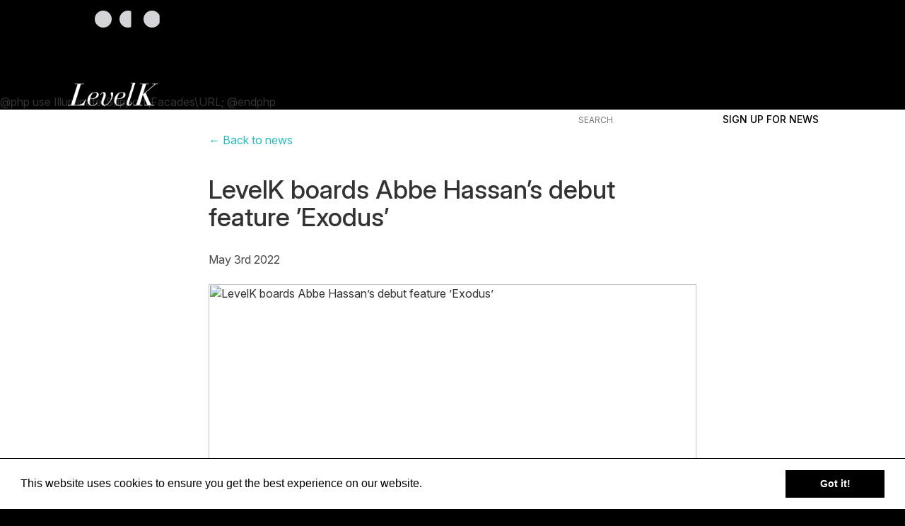

--- FILE ---
content_type: text/html; charset=UTF-8
request_url: https://www.levelk.dk/news/levelk-boards-abbe-hassans-debut-feature-exodus-1259
body_size: 3113
content:
@php  use Illuminate\Support\Facades\URL; @endphp



<!DOCTYPE html>
<html lang="en">
    <head>
        <title>LevelK ApS Film Sales</title>
                <meta charset="utf-8">
        <meta http-equiv="X-UA-Compatible" content="IE=edge">

        <meta name='viewport' content="width=device-width, initial-scale=1, minimum-scale=1, maximum-scale=1">
        <meta name='description' content="">
        
        <link rel="preconnect" href="https://fonts.googleapis.com">
        <link rel="preconnect" href="https://fonts.gstatic.com" crossorigin>
        <link href="https://fonts.googleapis.com/css2?family=Inter:ital,opsz,wght@0,14..32,100..900;1,14..32,100..900&display=swap" rel="stylesheet">

        <meta name="theme-color" content="#000">
        <link rel="icon" sizes="192x192" href="https://www.levelk.dk/assets/i/icon-highres.png">

        
        <link rel='canonical' href="https://www.levelk.dk/news/levelk-boards-abbe-hassans-debut-feature-exodus-1259" >
        
        <link media="all" type="text/css" rel="stylesheet" href="https://www.levelk.dk/assets/css/main-ce5be43f59.min.css">


        
        <!-- HTML5 Shim and Respond.js IE8 support of HTML5 elements and media queries -->
        <!--[if lt IE 9]>
          <script src="https://oss.maxcdn.com/html5shiv/3.7.2/html5shiv.min.js"></script>
          <script src="https://oss.maxcdn.com/respond/1.4.2/respond.min.js"></script>
        <![endif]-->

        <script>
    (function(i,s,o,g,r,a,m){i['GoogleAnalyticsObject']=r;i[r]=i[r]||function(){
        (i[r].q=i[r].q||[]).push(arguments)},i[r].l=1*new Date();a=s.createElement(o),
        m=s.getElementsByTagName(o)[0];a.async=1;a.src=g;m.parentNode.insertBefore(a,m)
    })(window,document,'script','//www.google-analytics.com/analytics.js','ga');

    ga('create', 'UA-58695344-1', 'auto');
    ga('send', 'pageview');
</script>
        <!-- Google Tag Manager -->
  <script>(function (w, d, s, l, i) {
      w[l] = w[l] || [];
      w[l].push({
        'gtm.start':
                new Date().getTime(), event: 'gtm.js'
      });
      var f = d.getElementsByTagName(s)[0],
              j = d.createElement(s), dl = l != 'dataLayer' ? '&l=' + l : '';
      j.async = true;
      j.src =
              'https://www.googletagmanager.com/gtm.js?id=' + i + dl;
      f.parentNode.insertBefore(j, f);
    })(window, document, 'script', 'dataLayer', 'GTM-5JCDGZX');
  </script>
  <!-- End Google Tag Manager -->
        <meta name="robots" content="index,follow">    </head>
    <body>
        <!-- Google Tag Manager (noscript) -->
  <noscript>
    <iframe src="https://www.googletagmanager.com/ns.html?id=GTM-5JCDGZX" height="0" width="0" style="display:none;visibility:hidden"></iframe>
  </noscript>
  <!-- End Google Tag Manager (noscript) -->
        <header class="header">
            <div class="container-fluid">
                <div class="top-navigation-log">
                    <ul>
                                                <li id="social-facebook" class="social-icon">
                            <a href="https://www.facebook.com/LevelKFilm" title="Levelk on facebook">
                                <img src="https://www.levelk.dk/assets/i/facebook-fill.svg" alt="LevelK">
                            </a>
                        </li>
                        <li id="social-instagram" class="social-icon">
                            <a href="https://www.instagram.com/levelkfilm" title="Levelk on Instagram">
                                <img src="https://www.levelk.dk/assets/i/instagram-line.svg" alt="LevelK">
                            </a>
                        </li>
                        <li id="social-linkedin" class="social-icon">
                            <a href="https://www.linkedin.com/company/levelk" title="Levelk on linkedin">
                                <img src="https://www.levelk.dk/assets/i/linkedin-fill.svg" alt="LevelK">
                            </a>
                        </li>
                    </ul>
                </div>
            </div>
            <div class="container navigation-container">
                <nav class="navbar navbar-default" role="navigation">
                    <div class="container-fluid">
                        <div class="navbar-header">
                            <div class="logo-container">
                                <a href="https://www.levelk.dk">
                                    <img src="https://www.levelk.dk/assets/i/logo.png" alt="LevelK" id="logo">
                                                                    </a>
                            </div>
                            <button type="button" class="navbar-toggle collapsed" data-toggle="collapse" data-target="#navbar">
                                <span class="sr-only">Toggle navigation</span>
                                <span class="icon-bar"></span>
                                <span class="icon-bar"></span>
                                <span class="icon-bar"></span>
                            </button>
                        </div>
                        <div class="collapse navbar-collapse" id="navbar">
                            <ul class="nav navbar-nav" >
                                <li>
                                    <a href="https://www.levelk.dk" class="">home</a>
                                </li>
                                <li>
                                    <a href="https://www.levelk.dk/about" class="">about</a>
                                </li>
                                <li>
                                    <a href="https://www.levelk.dk/films" class="">films</a>
                                </li>
                                <li>
                                    <a href="https://www.levelk.dk/news" class="active">news</a>
                                </li>
                                <li>
                                    <a href="https://www.levelk.dk/festival-markets" class="">festival/markets</a>
                                </li>
                                                                    <li>
                                        <a href="https://www.levelk.dk/login" class="">vip lounge</a>
                                    </li>
                                                                <li>
                                    <a href="https://www.levelk.dk/aggregation" class="">aggregation</a>
                                </li>
                                <li>
                                    <div class="form-group">
                                        <form action="https://www.levelk.dk/search" method="get">
                                            <input type="text" name="s" class="form-control" id="search-title" placeholder="SEARCH" value="" />
                                        </form>
                                    </div>
                                </li>
                                <li>
                                    <a href="https://www.levelk.dk/register" class="signup-news-button">
                                        Sign up for news
                                    </a>
                                </li>
                                <li class="signup-news-nav-item">
                                    <a href="https://www.levelk.dk/register">
                                        Sign up for news
                                    </a>
                                </li>
                                <li id="social">
                                    <a href="https://www.facebook.com/LevelKFilm" title="Levelk on Facebook">
                                        <img src="https://www.levelk.dk/assets/i/facebook-fill.svg" alt="LevelK on Facebook" class="facebook" />
                                    </a>
                                    <a href="https://www.instagram.com/levelkfilm" title="Levelk on instagram" id="instagram">
                                        <img src="https://www.levelk.dk/assets/i/instagram-line.svg" alt="LevelK on instagram" class="instagram" />
                                    </a>
                                    <a href="https://www.linkedin.com/company/levelk" title="Levelk on linkedin" id="linkedin">
                                        <img src="https://www.levelk.dk/assets/i/linkedin-fill.svg" alt="LevelK on linkedin" class="linkedin" />
                                    </a>
                                </li>
                            </ul>
                        </div>
                    </div>
                </nav>
            </div>
        </header>

        <section class="main-section">
            
    <section class="container text-left" style="padding-bottom: 32px; padding-top: 32px;">
        <div class="row">
            <div class="col-md-2"></div>
            <div class="col-md-8">
                <a href="/news">&larr; Back to news</a>
                <h1 class="page-header" style="border-bottom: none;">LevelK boards Abbe Hassan’s debut feature ’Exodus’</h1>
                <time style="opacity: 90%">May 3rd 2022</time>

                <div style="margin: 24px 0;">
                                            <img style="display: block; margin: 0 auto; aspect-ratio:16/9; width: 100%; object-fit: cover;"
                             srcset="https://img.resized.co/levelk/[base64]/1369618-exodusstillcourtesyoflevelk-399915.jpeg"
                             alt="LevelK boards Abbe Hassan&rsquo;s debut feature &rsquo;Exodus&rsquo;"/>
                    
                                            <p style="margin-top: 1rem; font-size: 14px;">
                            <a href="https://www.levelk.dk/films/exodus-9311">
                                Read more about Exodus here
                            </a>
                        </p>
                                    </div>
                <div>
                    <p><strong>LevelK has boarded international sales for <em>Exodus</em>, the debut feature by Sweden’s Abbe Hassan. </strong></p>
<p>The fast-paced drama is about a professional people smuggler who tries to save a 12-year-old girl whose family has gone missing in the Syrian war.</p>
<p>Mattias Nohrborg and Anna-Klara Carlsten produce for B-Reel Films.</p>
<p>Backers include the Swedish Film Institute, SVT, DR, NRK, YLE, Film i Vast, the Nordisk Film &amp; TV Fond and Netflix (which has Swedish SVOD rights).</p>
<p>Hassan, who wrote the script with Kristoffer Cras, said: “I, myself have been a displaced child so it’s hard for me not to get affected by what is happening in the world today. The arena for our story is a tragic no man’s land between Europe and Asia, between life and death.”</p>
<p>The cast includes Jwan Alqatami, Ashraf Barhom and Isa Aouifia.</p>
<p>Hassan has directed shorts and commercials and produced the 2017 feature film <em>A Hustler’s Diary.</em></p>
<p>Nordic distributors will be TriArt Film in Sweden, Mer Film in Norway and Camera Film in Denmark; the release is being lined up for autumn 2022.</p>
<p>B-Reel’s credits include <em>I Am Zlatan, Gentlemen, Hotel, Goliath, I Am Greta </em>and<em> X&amp;Y. </em>See the Screen article <a href="https://www.screendaily.com/news/levelk-boards-abbe-hassans-debut-feature-exodus-exclusive/5170023.article">here</a>.</p>

                </div>
            </div>
        </div>
    </section>
        </section>

        <footer>
            <div>
                <p>
                    <a href="https://www.levelk.dk"><img src="https://www.levelk.dk/assets/i/logo-footer-new.png" alt="LevelK"></a>
                                                        </p>
            </div>
        </footer>
        <script src="https://www.levelk.dk/assets/js/app-b0caa81dc1.js"></script>


            </body>
</html>


--- FILE ---
content_type: text/css
request_url: https://www.levelk.dk/assets/css/main-ce5be43f59.min.css
body_size: 33333
content:
@charset "UTF-8";/*! normalize.css v3.0.1 | MIT License | git.io/normalize */.cc-banner .cc-btn:last-child,.cc-theme-classic .cc-btn:last-child{min-width:140px}.cc-btn,.cc-header,b,optgroup,strong{font-weight:700}.btn,.btn-group,.btn-group-vertical,.caret,.checkbox-inline,.radio-inline,img{vertical-align:middle}.cc-grower,svg:not(:root){overflow:hidden}.fa,.glyphicon{-moz-osx-font-smoothing:grayscale}.cc-link,.cc-revoke:hover,a:focus,a:hover{text-decoration:underline}.btn-group>.btn-group,.btn-toolbar .btn-group,.btn-toolbar .input-group,.col-xs-1,.col-xs-10,.col-xs-11,.col-xs-12,.col-xs-2,.col-xs-3,.col-xs-4,.col-xs-5,.col-xs-6,.col-xs-7,.col-xs-8,.col-xs-9,.dropdown-menu{float:left}.cc-window{opacity:1;transition:opacity 1s ease}.cc-window.cc-invisible{opacity:0}.cc-animate.cc-revoke{transition:transform 1s ease}.cc-animate.cc-revoke.cc-top{transform:translateY(-2em)}.cc-animate.cc-revoke.cc-bottom{transform:translateY(2em)}.cc-animate.cc-revoke.cc-active.cc-bottom,.cc-animate.cc-revoke.cc-active.cc-top,.cc-revoke:hover{transform:translateY(0)}.cc-grower{max-height:0;transition:max-height 1s}.navbar-fixed-bottom .navbar-collapse,.navbar-fixed-top .navbar-collapse,.pre-scrollable{max-height:340px}.cc-revoke,.cc-window{position:fixed;overflow:hidden;box-sizing:border-box;font-family:Helvetica,Calibri,Arial,sans-serif;font-size:16px;line-height:1.5em;display:-ms-flexbox;display:flex;-ms-flex-wrap:nowrap;flex-wrap:nowrap;z-index:9999}.cc-window.cc-static{position:static}.cc-window.cc-floating{padding:2em;max-width:24em;-ms-flex-direction:column;flex-direction:column}.cc-window.cc-banner{padding:1em 1.8em;width:100%;-ms-flex-direction:row;flex-direction:row}.cc-revoke{padding:.5em}.cc-header{font-size:18px}.cc-btn,.cc-close,.cc-link,.cc-revoke{cursor:pointer}.cc-link{opacity:.8;display:inline-block;padding:.2em}.cc-link:hover{opacity:1}.cc-link:active,.cc-link:visited{color:initial}.cc-btn{display:block;padding:.4em .8em;font-size:.9em;border-width:2px;border-style:solid;text-align:center;white-space:nowrap}.cc-highlight .cc-btn:first-child{background-color:transparent;border-color:transparent}.cc-highlight .cc-btn:first-child:focus,.cc-highlight .cc-btn:first-child:hover{background-color:transparent;text-decoration:underline}.cc-close{display:block;position:absolute;top:.5em;right:.5em;font-size:1.6em;opacity:.9;line-height:.75}.cc-close:focus,.cc-close:hover{opacity:1}.cc-revoke.cc-top{top:0;left:3em;border-bottom-left-radius:.5em;border-bottom-right-radius:.5em}.cc-revoke.cc-bottom{bottom:0;left:3em;border-top-left-radius:.5em;border-top-right-radius:.5em}.cc-revoke.cc-left{left:3em;right:unset}.cc-revoke.cc-right{right:3em;left:unset}.cc-top{top:1em}.cc-left{left:1em}.cc-right{right:1em}.cc-bottom{bottom:1em}.cc-floating>.cc-link{margin-bottom:1em}.cc-floating .cc-message{display:block;margin-bottom:1em}.cc-window.cc-floating .cc-compliance{-ms-flex:1;flex:1}.cc-window.cc-banner{-ms-flex-align:center;align-items:center}.cc-banner.cc-top{left:0;right:0;top:0}.cc-banner.cc-bottom{left:0;right:0;bottom:0}.cc-banner .cc-message{-ms-flex:1;flex:1}.cc-compliance{display:-ms-flexbox;display:flex;-ms-flex-align:center;align-items:center;-ms-flex-line-pack:justify;align-content:space-between}.cc-compliance>.cc-btn{-ms-flex:1;flex:1}.cc-btn+.cc-btn{margin-left:.5em}@media print{.cc-revoke,.cc-window{display:none}}@media screen and (max-width:900px){.cc-btn{white-space:normal}}@media screen and (max-width:414px) and (orientation:portrait),screen and (max-width:736px) and (orientation:landscape){.cc-window.cc-top{top:0}.cc-window.cc-bottom{bottom:0}.cc-window.cc-banner,.cc-window.cc-left,.cc-window.cc-right{left:0;right:0}.cc-window.cc-banner{-ms-flex-direction:column;flex-direction:column}.cc-window.cc-banner .cc-compliance{-ms-flex:1;flex:1}.cc-window.cc-floating{max-width:none}.cc-window .cc-message{margin-bottom:1em}.cc-window.cc-banner{-ms-flex-align:unset;align-items:unset}}.cc-floating.cc-theme-classic{padding:1.2em;border-radius:5px}.cc-floating.cc-type-info.cc-theme-classic .cc-compliance{text-align:center;display:inline;-ms-flex:none;flex:none}.cc-theme-classic .cc-btn{border-radius:5px}hr,img{border:0}.cc-floating.cc-type-info.cc-theme-classic .cc-btn{display:inline-block}.cc-theme-edgeless.cc-window{padding:0}.cc-floating.cc-theme-edgeless .cc-message{margin:2em 2em 1.5em}.cc-banner.cc-theme-edgeless .cc-btn{margin:0;padding:.8em 1.8em;height:100%}.img-responsive,.img-thumbnail{height:auto;width:100%\9;max-width:100%}.cc-banner.cc-theme-edgeless .cc-message{margin-left:1em}body,figure{margin:0}.cc-floating.cc-theme-edgeless .cc-btn+.cc-btn{margin-left:0}html{font-family:sans-serif;-ms-text-size-adjust:100%;-webkit-text-size-adjust:100%}article,aside,details,figcaption,figure,footer,header,hgroup,main,nav,section,summary{display:block}audio,canvas,progress,video{display:inline-block;vertical-align:baseline}audio:not([controls]){display:none;height:0}[hidden],template{display:none}a{background:0 0}a:active,a:hover{outline:0}dfn{font-style:italic}h1{margin:.67em 0}mark{background:#ff0;color:#000}sub,sup{font-size:75%;line-height:0;position:relative;vertical-align:baseline}sup{top:-.5em}sub{bottom:-.25em}hr{box-sizing:content-box;height:0}pre,textarea{overflow:auto}code,kbd,pre,samp{font-size:1em}button,input,optgroup,select,textarea{color:inherit;font:inherit;margin:0}.glyphicon,address,cite{font-style:normal}button{overflow:visible}button,select{text-transform:none}button,html input[type=button],input[type=reset],input[type=submit]{-webkit-appearance:button;cursor:pointer}button[disabled],html input[disabled]{cursor:default}button::-moz-focus-inner,input::-moz-focus-inner{border:0;padding:0}input[type=checkbox],input[type=radio]{box-sizing:border-box;padding:0}input[type=number]::-webkit-inner-spin-button,input[type=number]::-webkit-outer-spin-button{height:auto}input[type=search]::-webkit-search-cancel-button,input[type=search]::-webkit-search-decoration{-webkit-appearance:none}table{border-collapse:collapse;border-spacing:0}td,th{padding:0}@media print{blockquote,img,pre,tr{page-break-inside:avoid}*{text-shadow:none!important;color:#000!important;background:0 0!important;box-shadow:none!important}a,a:visited{text-decoration:underline}a[href]:after{content:" (" attr(href) ")"}abbr[title]:after{content:" (" attr(title) ")"}a[href^="javascript:"]:after,a[href^="#"]:after{content:""}blockquote,pre{border:1px solid #999}thead{display:table-header-group}img{max-width:100%!important}h2,h3,p{orphans:3;widows:3}h2,h3{page-break-after:avoid}select{background:#fff!important}.navbar{display:none}.table td,.table th{background-color:#fff!important}.btn>.caret,.dropup>.btn>.caret{border-top-color:#000!important}.label{border:1px solid #000}.table{border-collapse:collapse!important}.table-bordered td,.table-bordered th{border:1px solid #ddd!important}}.btn,.btn-danger.active,.btn-danger:active,.btn-default.active,.btn-default:active,.btn-info.active,.btn-info:active,.btn-primary.active,.btn-primary:active,.btn-warning.active,.btn-warning:active,.btn.active,.btn:active,.dropdown-menu>.disabled>a:focus,.dropdown-menu>.disabled>a:hover,.form-control,.navbar-toggle,.open>.btn-danger.dropdown-toggle,.open>.btn-default.dropdown-toggle,.open>.btn-info.dropdown-toggle,.open>.btn-primary.dropdown-toggle,.open>.btn-warning.dropdown-toggle{background-image:none}.img-thumbnail,body{background-color:#fff}@font-face{font-family:'Glyphicons Halflings';src:url(../fonts/bootstrap/glyphicons-halflings-regular.eot);src:url(../fonts/bootstrap/glyphicons-halflings-regular.eot?#iefix) format("embedded-opentype"),url(../fonts/bootstrap/glyphicons-halflings-regular.woff) format("woff"),url(../fonts/bootstrap/glyphicons-halflings-regular.ttf) format("truetype"),url(../fonts/bootstrap/glyphicons-halflings-regular.svg#glyphicons_halflingsregular) format("svg")}.glyphicon{position:relative;top:1px;display:inline-block;font-family:'Glyphicons Halflings';font-weight:400;line-height:1;-webkit-font-smoothing:antialiased}.glyphicon-asterisk:before{content:"\2a"}.glyphicon-plus:before{content:"\2b"}.glyphicon-euro:before{content:"\20ac"}.glyphicon-minus:before{content:"\2212"}.glyphicon-cloud:before{content:"\2601"}.glyphicon-envelope:before{content:"\2709"}.glyphicon-pencil:before{content:"\270f"}.glyphicon-glass:before{content:"\e001"}.glyphicon-music:before{content:"\e002"}.glyphicon-search:before{content:"\e003"}.glyphicon-heart:before{content:"\e005"}.glyphicon-star:before{content:"\e006"}.glyphicon-star-empty:before{content:"\e007"}.glyphicon-user:before{content:"\e008"}.glyphicon-film:before{content:"\e009"}.glyphicon-th-large:before{content:"\e010"}.glyphicon-th:before{content:"\e011"}.glyphicon-th-list:before{content:"\e012"}.glyphicon-ok:before{content:"\e013"}.glyphicon-remove:before{content:"\e014"}.glyphicon-zoom-in:before{content:"\e015"}.glyphicon-zoom-out:before{content:"\e016"}.glyphicon-off:before{content:"\e017"}.glyphicon-signal:before{content:"\e018"}.glyphicon-cog:before{content:"\e019"}.glyphicon-trash:before{content:"\e020"}.glyphicon-home:before{content:"\e021"}.glyphicon-file:before{content:"\e022"}.glyphicon-time:before{content:"\e023"}.glyphicon-road:before{content:"\e024"}.glyphicon-download-alt:before{content:"\e025"}.glyphicon-download:before{content:"\e026"}.glyphicon-upload:before{content:"\e027"}.glyphicon-inbox:before{content:"\e028"}.glyphicon-play-circle:before{content:"\e029"}.glyphicon-repeat:before{content:"\e030"}.glyphicon-refresh:before{content:"\e031"}.glyphicon-list-alt:before{content:"\e032"}.glyphicon-lock:before{content:"\e033"}.glyphicon-flag:before{content:"\e034"}.glyphicon-headphones:before{content:"\e035"}.glyphicon-volume-off:before{content:"\e036"}.glyphicon-volume-down:before{content:"\e037"}.glyphicon-volume-up:before{content:"\e038"}.glyphicon-qrcode:before{content:"\e039"}.glyphicon-barcode:before{content:"\e040"}.glyphicon-tag:before{content:"\e041"}.glyphicon-tags:before{content:"\e042"}.glyphicon-book:before{content:"\e043"}.glyphicon-bookmark:before{content:"\e044"}.glyphicon-print:before{content:"\e045"}.glyphicon-camera:before{content:"\e046"}.glyphicon-font:before{content:"\e047"}.glyphicon-bold:before{content:"\e048"}.glyphicon-italic:before{content:"\e049"}.glyphicon-text-height:before{content:"\e050"}.glyphicon-text-width:before{content:"\e051"}.glyphicon-align-left:before{content:"\e052"}.glyphicon-align-center:before{content:"\e053"}.glyphicon-align-right:before{content:"\e054"}.glyphicon-align-justify:before{content:"\e055"}.glyphicon-list:before{content:"\e056"}.glyphicon-indent-left:before{content:"\e057"}.glyphicon-indent-right:before{content:"\e058"}.glyphicon-facetime-video:before{content:"\e059"}.glyphicon-picture:before{content:"\e060"}.glyphicon-map-marker:before{content:"\e062"}.glyphicon-adjust:before{content:"\e063"}.glyphicon-tint:before{content:"\e064"}.glyphicon-edit:before{content:"\e065"}.glyphicon-share:before{content:"\e066"}.glyphicon-check:before{content:"\e067"}.glyphicon-move:before{content:"\e068"}.glyphicon-step-backward:before{content:"\e069"}.glyphicon-fast-backward:before{content:"\e070"}.glyphicon-backward:before{content:"\e071"}.glyphicon-play:before{content:"\e072"}.glyphicon-pause:before{content:"\e073"}.glyphicon-stop:before{content:"\e074"}.glyphicon-forward:before{content:"\e075"}.glyphicon-fast-forward:before{content:"\e076"}.glyphicon-step-forward:before{content:"\e077"}.glyphicon-eject:before{content:"\e078"}.glyphicon-chevron-left:before{content:"\e079"}.glyphicon-chevron-right:before{content:"\e080"}.glyphicon-plus-sign:before{content:"\e081"}.glyphicon-minus-sign:before{content:"\e082"}.glyphicon-remove-sign:before{content:"\e083"}.glyphicon-ok-sign:before{content:"\e084"}.glyphicon-question-sign:before{content:"\e085"}.glyphicon-info-sign:before{content:"\e086"}.glyphicon-screenshot:before{content:"\e087"}.glyphicon-remove-circle:before{content:"\e088"}.glyphicon-ok-circle:before{content:"\e089"}.glyphicon-ban-circle:before{content:"\e090"}.glyphicon-arrow-left:before{content:"\e091"}.glyphicon-arrow-right:before{content:"\e092"}.glyphicon-arrow-up:before{content:"\e093"}.glyphicon-arrow-down:before{content:"\e094"}.glyphicon-share-alt:before{content:"\e095"}.glyphicon-resize-full:before{content:"\e096"}.glyphicon-resize-small:before{content:"\e097"}.glyphicon-exclamation-sign:before{content:"\e101"}.glyphicon-gift:before{content:"\e102"}.glyphicon-leaf:before{content:"\e103"}.glyphicon-fire:before{content:"\e104"}.glyphicon-eye-open:before{content:"\e105"}.glyphicon-eye-close:before{content:"\e106"}.glyphicon-warning-sign:before{content:"\e107"}.glyphicon-plane:before{content:"\e108"}.glyphicon-calendar:before{content:"\e109"}.glyphicon-random:before{content:"\e110"}.glyphicon-comment:before{content:"\e111"}.glyphicon-magnet:before{content:"\e112"}.glyphicon-chevron-up:before{content:"\e113"}.glyphicon-chevron-down:before{content:"\e114"}.glyphicon-retweet:before{content:"\e115"}.glyphicon-shopping-cart:before{content:"\e116"}.glyphicon-folder-close:before{content:"\e117"}.glyphicon-folder-open:before{content:"\e118"}.glyphicon-resize-vertical:before{content:"\e119"}.glyphicon-resize-horizontal:before{content:"\e120"}.glyphicon-hdd:before{content:"\e121"}.glyphicon-bullhorn:before{content:"\e122"}.glyphicon-bell:before{content:"\e123"}.glyphicon-certificate:before{content:"\e124"}.glyphicon-thumbs-up:before{content:"\e125"}.glyphicon-thumbs-down:before{content:"\e126"}.glyphicon-hand-right:before{content:"\e127"}.glyphicon-hand-left:before{content:"\e128"}.glyphicon-hand-up:before{content:"\e129"}.glyphicon-hand-down:before{content:"\e130"}.glyphicon-circle-arrow-right:before{content:"\e131"}.glyphicon-circle-arrow-left:before{content:"\e132"}.glyphicon-circle-arrow-up:before{content:"\e133"}.glyphicon-circle-arrow-down:before{content:"\e134"}.glyphicon-globe:before{content:"\e135"}.glyphicon-wrench:before{content:"\e136"}.glyphicon-tasks:before{content:"\e137"}.glyphicon-filter:before{content:"\e138"}.glyphicon-briefcase:before{content:"\e139"}.glyphicon-fullscreen:before{content:"\e140"}.glyphicon-dashboard:before{content:"\e141"}.glyphicon-paperclip:before{content:"\e142"}.glyphicon-heart-empty:before{content:"\e143"}.glyphicon-link:before{content:"\e144"}.glyphicon-phone:before{content:"\e145"}.glyphicon-pushpin:before{content:"\e146"}.glyphicon-usd:before{content:"\e148"}.glyphicon-gbp:before{content:"\e149"}.glyphicon-sort:before{content:"\e150"}.glyphicon-sort-by-alphabet:before{content:"\e151"}.glyphicon-sort-by-alphabet-alt:before{content:"\e152"}.glyphicon-sort-by-order:before{content:"\e153"}.glyphicon-sort-by-order-alt:before{content:"\e154"}.glyphicon-sort-by-attributes:before{content:"\e155"}.glyphicon-sort-by-attributes-alt:before{content:"\e156"}.glyphicon-unchecked:before{content:"\e157"}.glyphicon-expand:before{content:"\e158"}.glyphicon-collapse-down:before{content:"\e159"}.glyphicon-collapse-up:before{content:"\e160"}.glyphicon-log-in:before{content:"\e161"}.glyphicon-flash:before{content:"\e162"}.glyphicon-log-out:before{content:"\e163"}.glyphicon-new-window:before{content:"\e164"}.glyphicon-record:before{content:"\e165"}.glyphicon-save:before{content:"\e166"}.glyphicon-open:before{content:"\e167"}.glyphicon-saved:before{content:"\e168"}.glyphicon-import:before{content:"\e169"}.glyphicon-export:before{content:"\e170"}.glyphicon-send:before{content:"\e171"}.glyphicon-floppy-disk:before{content:"\e172"}.glyphicon-floppy-saved:before{content:"\e173"}.glyphicon-floppy-remove:before{content:"\e174"}.glyphicon-floppy-save:before{content:"\e175"}.glyphicon-floppy-open:before{content:"\e176"}.glyphicon-credit-card:before{content:"\e177"}.glyphicon-transfer:before{content:"\e178"}.glyphicon-cutlery:before{content:"\e179"}.glyphicon-header:before{content:"\e180"}.glyphicon-compressed:before{content:"\e181"}.glyphicon-earphone:before{content:"\e182"}.glyphicon-phone-alt:before{content:"\e183"}.glyphicon-tower:before{content:"\e184"}.glyphicon-stats:before{content:"\e185"}.glyphicon-sd-video:before{content:"\e186"}.glyphicon-hd-video:before{content:"\e187"}.glyphicon-subtitles:before{content:"\e188"}.glyphicon-sound-stereo:before{content:"\e189"}.glyphicon-sound-dolby:before{content:"\e190"}.glyphicon-sound-5-1:before{content:"\e191"}.glyphicon-sound-6-1:before{content:"\e192"}.glyphicon-sound-7-1:before{content:"\e193"}.glyphicon-copyright-mark:before{content:"\e194"}.glyphicon-registration-mark:before{content:"\e195"}.glyphicon-cloud-download:before{content:"\e197"}.glyphicon-cloud-upload:before{content:"\e198"}.glyphicon-tree-conifer:before{content:"\e199"}.glyphicon-tree-deciduous:before{content:"\e200"}*,:after,:before{box-sizing:border-box}html{font-size:10px;-webkit-tap-highlight-color:transparent}body{font-size:14px;line-height:1.42857;color:#333}button,input,select,textarea{font-family:inherit;font-size:inherit;line-height:inherit}a{text-decoration:none}a:focus,a:hover{color:#2a6496}a:focus{outline-offset:-2px}.img-responsive{display:block}.img-rounded{border-radius:6px}.img-thumbnail{padding:4px;line-height:1.42857;border:1px solid #ddd;border-radius:4px;transition:all .2s ease-in-out;display:inline-block}.img-circle{border-radius:50%}hr{margin-top:20px;margin-bottom:20px;border-top:1px solid #eee}.sr-only{position:absolute;width:1px;height:1px;margin:-1px;padding:0;overflow:hidden;clip:rect(0,0,0,0);border:0}.sr-only-focusable:active,.sr-only-focusable:focus{position:static;width:auto;height:auto;margin:0;overflow:visible;clip:auto}.h1,.h2,.h3,.h4,.h5,.h6,h1,h2,h3,h4,h5,h6{font-family:inherit;font-weight:500;line-height:1.1;color:inherit}.h1 .small,.h1 small,.h2 .small,.h2 small,.h3 .small,.h3 small,.h4 .small,.h4 small,.h5 .small,.h5 small,.h6 .small,.h6 small,h1 .small,h1 small,h2 .small,h2 small,h3 .small,h3 small,h4 .small,h4 small,h5 .small,h5 small,h6 .small,h6 small{font-weight:400;line-height:1;color:#777}.h1,.h2,.h3,h1,h2,h3{margin-top:20px;margin-bottom:10px}.h1 .small,.h1 small,.h2 .small,.h2 small,.h3 .small,.h3 small,h1 .small,h1 small,h2 .small,h2 small,h3 .small,h3 small{font-size:65%}.h4,.h5,.h6,h4,h5,h6{margin-top:10px;margin-bottom:10px}.h4 .small,.h4 small,.h5 .small,.h5 small,.h6 .small,.h6 small,h4 .small,h4 small,h5 .small,h5 small,h6 .small,h6 small{font-size:75%}.h1,h1{font-size:36px}.h2,h2{font-size:30px}.h3,h3{font-size:24px}.h4,h4{font-size:18px}.h5,h5{font-size:14px}.h6,h6{font-size:12px}p{margin:0 0 10px}.lead{margin-bottom:20px;font-size:16px;font-weight:300;line-height:1.4}@media (min-width:768px){.lead{font-size:21px}}.small,small{font-size:85%}.mark,mark{background-color:#fcf8e3;padding:.2em}.text-left{text-align:left}.text-right{text-align:right}.text-center{text-align:center}.text-justify{text-align:justify}.text-nowrap{white-space:nowrap}.text-lowercase{text-transform:lowercase}.text-uppercase{text-transform:uppercase}.text-capitalize{text-transform:capitalize}.text-muted{color:#777}.text-primary{color:#428bca}a.text-primary:hover{color:#3071a9}.text-success{color:#3c763d}a.text-success:hover{color:#2b542c}.text-info{color:#31708f}a.text-info:hover{color:#245269}.text-warning{color:#8a6d3b}a.text-warning:hover{color:#66512c}.text-danger{color:#a94442}a.text-danger:hover{color:#843534}.bg-primary{color:#fff;background-color:#428bca}a.bg-primary:hover{background-color:#3071a9}.bg-success{background-color:#dff0d8}a.bg-success:hover{background-color:#c1e2b3}.bg-info{background-color:#d9edf7}a.bg-info:hover{background-color:#afd9ee}.bg-warning{background-color:#fcf8e3}a.bg-warning:hover{background-color:#f7ecb5}.bg-danger{background-color:#f2dede}a.bg-danger:hover{background-color:#e4b9b9}pre code,table{background-color:transparent}.page-header{padding-bottom:9px;margin:40px 0 20px;border-bottom:1px solid #eee}dl,ol,ul{margin-top:0}blockquote ol:last-child,blockquote p:last-child,blockquote ul:last-child,ol ol,ol ul,ul ol,ul ul{margin-bottom:0}address,dl{margin-bottom:20px}ol,ul{margin-bottom:10px}.list-inline,.list-unstyled{padding-left:0;list-style:none}.list-inline{margin-left:-5px}.list-inline>li{display:inline-block;padding-left:5px;padding-right:5px}dd,dt{line-height:1.42857}dt{font-weight:700}dd{margin-left:0}.dl-horizontal dd:after,.dl-horizontal dd:before{content:" ";display:table}.dl-horizontal dd:after{clear:both}@media (min-width:768px){.dl-horizontal dt{float:left;width:160px;clear:left;text-align:right;overflow:hidden;text-overflow:ellipsis;white-space:nowrap}.dl-horizontal dd{margin-left:180px}.container{width:750px}}abbr[data-original-title],abbr[title]{cursor:help;border-bottom:1px dotted #777}.initialism{font-size:90%;text-transform:uppercase}blockquote{padding:10px 20px;margin:0 0 20px;font-size:17.5px;border-left:5px solid #eee}blockquote .small,blockquote footer,blockquote small{display:block;font-size:80%;line-height:1.42857;color:#777}legend,pre{color:#333}blockquote .small:before,blockquote footer:before,blockquote small:before{content:'\2014 \00A0'}.blockquote-reverse,blockquote.pull-right{padding-right:15px;padding-left:0;border-right:5px solid #eee;border-left:0;text-align:right}code,kbd{padding:2px 4px;font-size:90%}.blockquote-reverse .small:before,.blockquote-reverse footer:before,.blockquote-reverse small:before,blockquote.pull-right .small:before,blockquote.pull-right footer:before,blockquote.pull-right small:before{content:''}.blockquote-reverse .small:after,.blockquote-reverse footer:after,.blockquote-reverse small:after,blockquote.pull-right .small:after,blockquote.pull-right footer:after,blockquote.pull-right small:after{content:'\00A0 \2014'}blockquote:after,blockquote:before{content:""}address{line-height:1.42857}code,kbd,pre,samp{font-family:Menlo,Monaco,Consolas,"Courier New",monospace}code{color:#c7254e;background-color:#f9f2f4;border-radius:4px}kbd{color:#fff;background-color:#333;border-radius:3px;box-shadow:inset 0 -1px 0 rgba(0,0,0,.25)}kbd kbd{padding:0;font-size:100%;box-shadow:none}pre{display:block;padding:9.5px;margin:0 0 10px;font-size:13px;line-height:1.42857;word-break:break-all;word-wrap:break-word;background-color:#f5f5f5;border:1px solid #ccc;border-radius:4px}.container-fluid:after,.container-fluid:before,.container:after,.container:before,.row:after,.row:before{display:table;content:" "}.container,.container-fluid{margin-right:auto;margin-left:auto}pre code{padding:0;font-size:inherit;color:inherit;white-space:pre-wrap;border-radius:0}.container,.container-fluid{padding-left:15px;padding-right:15px}.pre-scrollable{overflow-y:scroll}.container:after{clear:both}@media (min-width:992px){.container{width:970px}}@media (min-width:1200px){.container{width:1170px}}.container-fluid:after{clear:both}.row{margin-left:-15px;margin-right:-15px}.row:after{clear:both}.col-lg-1,.col-lg-10,.col-lg-11,.col-lg-12,.col-lg-2,.col-lg-3,.col-lg-4,.col-lg-5,.col-lg-6,.col-lg-7,.col-lg-8,.col-lg-9,.col-md-1,.col-md-10,.col-md-11,.col-md-12,.col-md-2,.col-md-3,.col-md-4,.col-md-5,.col-md-6,.col-md-7,.col-md-8,.col-md-9,.col-sm-1,.col-sm-10,.col-sm-11,.col-sm-12,.col-sm-2,.col-sm-3,.col-sm-4,.col-sm-5,.col-sm-6,.col-sm-7,.col-sm-8,.col-sm-9,.col-xs-1,.col-xs-10,.col-xs-11,.col-xs-12,.col-xs-2,.col-xs-3,.col-xs-4,.col-xs-5,.col-xs-6,.col-xs-7,.col-xs-8,.col-xs-9,.facebook-news article{position:relative;min-height:1px;padding-left:15px;padding-right:15px}.col-xs-1{width:8.33333%}.col-xs-2{width:16.66667%}.col-xs-3{width:25%}.col-xs-4{width:33.33333%}.col-xs-5{width:41.66667%}.col-xs-6{width:50%}.col-xs-7{width:58.33333%}.col-xs-8{width:66.66667%}.col-xs-9{width:75%}.col-xs-10{width:83.33333%}.col-xs-11{width:91.66667%}.col-xs-12{width:100%}.col-xs-pull-0{right:auto}.col-xs-pull-1{right:8.33333%}.col-xs-pull-2{right:16.66667%}.col-xs-pull-3{right:25%}.col-xs-pull-4{right:33.33333%}.col-xs-pull-5{right:41.66667%}.col-xs-pull-6{right:50%}.col-xs-pull-7{right:58.33333%}.col-xs-pull-8{right:66.66667%}.col-xs-pull-9{right:75%}.col-xs-pull-10{right:83.33333%}.col-xs-pull-11{right:91.66667%}.col-xs-pull-12{right:100%}.col-xs-push-0{left:auto}.col-xs-push-1{left:8.33333%}.col-xs-push-2{left:16.66667%}.col-xs-push-3{left:25%}.col-xs-push-4{left:33.33333%}.col-xs-push-5{left:41.66667%}.col-xs-push-6{left:50%}.col-xs-push-7{left:58.33333%}.col-xs-push-8{left:66.66667%}.col-xs-push-9{left:75%}.col-xs-push-10{left:83.33333%}.col-xs-push-11{left:91.66667%}.col-xs-push-12{left:100%}.col-xs-offset-0{margin-left:0}.col-xs-offset-1{margin-left:8.33333%}.col-xs-offset-2{margin-left:16.66667%}.col-xs-offset-3{margin-left:25%}.col-xs-offset-4{margin-left:33.33333%}.col-xs-offset-5{margin-left:41.66667%}.col-xs-offset-6{margin-left:50%}.col-xs-offset-7{margin-left:58.33333%}.col-xs-offset-8{margin-left:66.66667%}.col-xs-offset-9{margin-left:75%}.col-xs-offset-10{margin-left:83.33333%}.col-xs-offset-11{margin-left:91.66667%}.col-xs-offset-12{margin-left:100%}@media (min-width:768px){.col-sm-1,.col-sm-10,.col-sm-11,.col-sm-12,.col-sm-2,.col-sm-3,.col-sm-4,.col-sm-5,.col-sm-6,.col-sm-7,.col-sm-8,.col-sm-9{float:left}.col-sm-1{width:8.33333%}.col-sm-2{width:16.66667%}.col-sm-3{width:25%}.col-sm-4{width:33.33333%}.col-sm-5{width:41.66667%}.col-sm-6{width:50%}.col-sm-7{width:58.33333%}.col-sm-8{width:66.66667%}.col-sm-9{width:75%}.col-sm-10{width:83.33333%}.col-sm-11{width:91.66667%}.col-sm-12{width:100%}.col-sm-pull-0{right:auto}.col-sm-pull-1{right:8.33333%}.col-sm-pull-2{right:16.66667%}.col-sm-pull-3{right:25%}.col-sm-pull-4{right:33.33333%}.col-sm-pull-5{right:41.66667%}.col-sm-pull-6{right:50%}.col-sm-pull-7{right:58.33333%}.col-sm-pull-8{right:66.66667%}.col-sm-pull-9{right:75%}.col-sm-pull-10{right:83.33333%}.col-sm-pull-11{right:91.66667%}.col-sm-pull-12{right:100%}.col-sm-push-0{left:auto}.col-sm-push-1{left:8.33333%}.col-sm-push-2{left:16.66667%}.col-sm-push-3{left:25%}.col-sm-push-4{left:33.33333%}.col-sm-push-5{left:41.66667%}.col-sm-push-6{left:50%}.col-sm-push-7{left:58.33333%}.col-sm-push-8{left:66.66667%}.col-sm-push-9{left:75%}.col-sm-push-10{left:83.33333%}.col-sm-push-11{left:91.66667%}.col-sm-push-12{left:100%}.col-sm-offset-0{margin-left:0}.col-sm-offset-1{margin-left:8.33333%}.col-sm-offset-2{margin-left:16.66667%}.col-sm-offset-3{margin-left:25%}.col-sm-offset-4{margin-left:33.33333%}.col-sm-offset-5{margin-left:41.66667%}.col-sm-offset-6{margin-left:50%}.col-sm-offset-7{margin-left:58.33333%}.col-sm-offset-8{margin-left:66.66667%}.col-sm-offset-9{margin-left:75%}.col-sm-offset-10{margin-left:83.33333%}.col-sm-offset-11{margin-left:91.66667%}.col-sm-offset-12{margin-left:100%}}@media (min-width:992px){.col-md-1,.col-md-10,.col-md-11,.col-md-12,.col-md-2,.col-md-3,.col-md-4,.col-md-5,.col-md-6,.col-md-7,.col-md-8,.col-md-9{float:left}.col-md-1{width:8.33333%}.col-md-2{width:16.66667%}.col-md-3{width:25%}.col-md-4{width:33.33333%}.col-md-5{width:41.66667%}.col-md-6{width:50%}.col-md-7{width:58.33333%}.col-md-8{width:66.66667%}.col-md-9{width:75%}.col-md-10{width:83.33333%}.col-md-11{width:91.66667%}.col-md-12{width:100%}.col-md-pull-0{right:auto}.col-md-pull-1{right:8.33333%}.col-md-pull-2{right:16.66667%}.col-md-pull-3{right:25%}.col-md-pull-4{right:33.33333%}.col-md-pull-5{right:41.66667%}.col-md-pull-6{right:50%}.col-md-pull-7{right:58.33333%}.col-md-pull-8{right:66.66667%}.col-md-pull-9{right:75%}.col-md-pull-10{right:83.33333%}.col-md-pull-11{right:91.66667%}.col-md-pull-12{right:100%}.col-md-push-0{left:auto}.col-md-push-1{left:8.33333%}.col-md-push-2{left:16.66667%}.col-md-push-3{left:25%}.col-md-push-4{left:33.33333%}.col-md-push-5{left:41.66667%}.col-md-push-6{left:50%}.col-md-push-7{left:58.33333%}.col-md-push-8{left:66.66667%}.col-md-push-9{left:75%}.col-md-push-10{left:83.33333%}.col-md-push-11{left:91.66667%}.col-md-push-12{left:100%}.col-md-offset-0{margin-left:0}.col-md-offset-1{margin-left:8.33333%}.col-md-offset-2{margin-left:16.66667%}.col-md-offset-3{margin-left:25%}.col-md-offset-4{margin-left:33.33333%}.col-md-offset-5{margin-left:41.66667%}.col-md-offset-6{margin-left:50%}.col-md-offset-7{margin-left:58.33333%}.col-md-offset-8{margin-left:66.66667%}.col-md-offset-9{margin-left:75%}.col-md-offset-10{margin-left:83.33333%}.col-md-offset-11{margin-left:91.66667%}.col-md-offset-12{margin-left:100%}}@media (min-width:1200px){.col-lg-1,.col-lg-10,.col-lg-11,.col-lg-12,.col-lg-2,.col-lg-3,.col-lg-4,.col-lg-5,.col-lg-6,.col-lg-7,.col-lg-8,.col-lg-9,.facebook-news article{float:left}.col-lg-1{width:8.33333%}.col-lg-2{width:16.66667%}.col-lg-3,.facebook-news article{width:25%}.col-lg-4{width:33.33333%}.col-lg-5{width:41.66667%}.col-lg-6{width:50%}.col-lg-7{width:58.33333%}.col-lg-8{width:66.66667%}.col-lg-9{width:75%}.col-lg-10{width:83.33333%}.col-lg-11{width:91.66667%}.col-lg-12{width:100%}.col-lg-pull-0{right:auto}.col-lg-pull-1{right:8.33333%}.col-lg-pull-2{right:16.66667%}.col-lg-pull-3{right:25%}.col-lg-pull-4{right:33.33333%}.col-lg-pull-5{right:41.66667%}.col-lg-pull-6{right:50%}.col-lg-pull-7{right:58.33333%}.col-lg-pull-8{right:66.66667%}.col-lg-pull-9{right:75%}.col-lg-pull-10{right:83.33333%}.col-lg-pull-11{right:91.66667%}.col-lg-pull-12{right:100%}.col-lg-push-0{left:auto}.col-lg-push-1{left:8.33333%}.col-lg-push-2{left:16.66667%}.col-lg-push-3{left:25%}.col-lg-push-4{left:33.33333%}.col-lg-push-5{left:41.66667%}.col-lg-push-6{left:50%}.col-lg-push-7{left:58.33333%}.col-lg-push-8{left:66.66667%}.col-lg-push-9{left:75%}.col-lg-push-10{left:83.33333%}.col-lg-push-11{left:91.66667%}.col-lg-push-12{left:100%}.col-lg-offset-0{margin-left:0}.col-lg-offset-1{margin-left:8.33333%}.col-lg-offset-2{margin-left:16.66667%}.col-lg-offset-3{margin-left:25%}.col-lg-offset-4{margin-left:33.33333%}.col-lg-offset-5{margin-left:41.66667%}.col-lg-offset-6{margin-left:50%}.col-lg-offset-7{margin-left:58.33333%}.col-lg-offset-8{margin-left:66.66667%}.col-lg-offset-9{margin-left:75%}.col-lg-offset-10{margin-left:83.33333%}.col-lg-offset-11{margin-left:91.66667%}.col-lg-offset-12{margin-left:100%}}th{text-align:left}.table{width:100%;max-width:100%;margin-bottom:20px}.table>tbody>tr>td,.table>tbody>tr>th,.table>tfoot>tr>td,.table>tfoot>tr>th,.table>thead>tr>td,.table>thead>tr>th{padding:8px;line-height:1.42857;vertical-align:top;border-top:1px solid #ddd}.table>thead>tr>th{vertical-align:bottom;border-bottom:2px solid #ddd}.table>caption+thead>tr:first-child>td,.table>caption+thead>tr:first-child>th,.table>colgroup+thead>tr:first-child>td,.table>colgroup+thead>tr:first-child>th,.table>thead:first-child>tr:first-child>td,.table>thead:first-child>tr:first-child>th{border-top:0}.table>tbody+tbody{border-top:2px solid #ddd}.table .table{background-color:#fff}.table-condensed>tbody>tr>td,.table-condensed>tbody>tr>th,.table-condensed>tfoot>tr>td,.table-condensed>tfoot>tr>th,.table-condensed>thead>tr>td,.table-condensed>thead>tr>th{padding:5px}.table-bordered,.table-bordered>tbody>tr>td,.table-bordered>tbody>tr>th,.table-bordered>tfoot>tr>td,.table-bordered>tfoot>tr>th,.table-bordered>thead>tr>td,.table-bordered>thead>tr>th{border:1px solid #ddd}.table-bordered>thead>tr>td,.table-bordered>thead>tr>th{border-bottom-width:2px}.table-striped>tbody>tr:nth-child(odd)>td,.table-striped>tbody>tr:nth-child(odd)>th{background-color:#f9f9f9}.table-hover>tbody>tr:hover>td,.table-hover>tbody>tr:hover>th,.table>tbody>tr.active>td,.table>tbody>tr.active>th,.table>tbody>tr>td.active,.table>tbody>tr>th.active,.table>tfoot>tr.active>td,.table>tfoot>tr.active>th,.table>tfoot>tr>td.active,.table>tfoot>tr>th.active,.table>thead>tr.active>td,.table>thead>tr.active>th,.table>thead>tr>td.active,.table>thead>tr>th.active{background-color:#f5f5f5}table col[class*=col-]{position:static;float:none;display:table-column}table td[class*=col-],table th[class*=col-]{position:static;float:none;display:table-cell}.table-hover>tbody>tr.active:hover>td,.table-hover>tbody>tr.active:hover>th,.table-hover>tbody>tr:hover>.active,.table-hover>tbody>tr>td.active:hover,.table-hover>tbody>tr>th.active:hover{background-color:#e8e8e8}.table>tbody>tr.success>td,.table>tbody>tr.success>th,.table>tbody>tr>td.success,.table>tbody>tr>th.success,.table>tfoot>tr.success>td,.table>tfoot>tr.success>th,.table>tfoot>tr>td.success,.table>tfoot>tr>th.success,.table>thead>tr.success>td,.table>thead>tr.success>th,.table>thead>tr>td.success,.table>thead>tr>th.success{background-color:#dff0d8}.table-hover>tbody>tr.success:hover>td,.table-hover>tbody>tr.success:hover>th,.table-hover>tbody>tr:hover>.success,.table-hover>tbody>tr>td.success:hover,.table-hover>tbody>tr>th.success:hover{background-color:#d0e9c6}.table>tbody>tr.info>td,.table>tbody>tr.info>th,.table>tbody>tr>td.info,.table>tbody>tr>th.info,.table>tfoot>tr.info>td,.table>tfoot>tr.info>th,.table>tfoot>tr>td.info,.table>tfoot>tr>th.info,.table>thead>tr.info>td,.table>thead>tr.info>th,.table>thead>tr>td.info,.table>thead>tr>th.info{background-color:#d9edf7}.table-hover>tbody>tr.info:hover>td,.table-hover>tbody>tr.info:hover>th,.table-hover>tbody>tr:hover>.info,.table-hover>tbody>tr>td.info:hover,.table-hover>tbody>tr>th.info:hover{background-color:#c4e3f3}.table>tbody>tr.warning>td,.table>tbody>tr.warning>th,.table>tbody>tr>td.warning,.table>tbody>tr>th.warning,.table>tfoot>tr.warning>td,.table>tfoot>tr.warning>th,.table>tfoot>tr>td.warning,.table>tfoot>tr>th.warning,.table>thead>tr.warning>td,.table>thead>tr.warning>th,.table>thead>tr>td.warning,.table>thead>tr>th.warning{background-color:#fcf8e3}.table-hover>tbody>tr.warning:hover>td,.table-hover>tbody>tr.warning:hover>th,.table-hover>tbody>tr:hover>.warning,.table-hover>tbody>tr>td.warning:hover,.table-hover>tbody>tr>th.warning:hover{background-color:#faf2cc}.table>tbody>tr.danger>td,.table>tbody>tr.danger>th,.table>tbody>tr>td.danger,.table>tbody>tr>th.danger,.table>tfoot>tr.danger>td,.table>tfoot>tr.danger>th,.table>tfoot>tr>td.danger,.table>tfoot>tr>th.danger,.table>thead>tr.danger>td,.table>thead>tr.danger>th,.table>thead>tr>td.danger,.table>thead>tr>th.danger{background-color:#f2dede}.table-hover>tbody>tr.danger:hover>td,.table-hover>tbody>tr.danger:hover>th,.table-hover>tbody>tr:hover>.danger,.table-hover>tbody>tr>td.danger:hover,.table-hover>tbody>tr>th.danger:hover{background-color:#ebcccc}@media screen and (max-width:767px){.table-responsive{width:100%;margin-bottom:15px;overflow-y:hidden;overflow-x:auto;-ms-overflow-style:-ms-autohiding-scrollbar;border:1px solid #ddd;-webkit-overflow-scrolling:touch}.table-responsive>.table{margin-bottom:0}.table-responsive>.table>tbody>tr>td,.table-responsive>.table>tbody>tr>th,.table-responsive>.table>tfoot>tr>td,.table-responsive>.table>tfoot>tr>th,.table-responsive>.table>thead>tr>td,.table-responsive>.table>thead>tr>th{white-space:nowrap}.table-responsive>.table-bordered{border:0}.table-responsive>.table-bordered>tbody>tr>td:first-child,.table-responsive>.table-bordered>tbody>tr>th:first-child,.table-responsive>.table-bordered>tfoot>tr>td:first-child,.table-responsive>.table-bordered>tfoot>tr>th:first-child,.table-responsive>.table-bordered>thead>tr>td:first-child,.table-responsive>.table-bordered>thead>tr>th:first-child{border-left:0}.table-responsive>.table-bordered>tbody>tr>td:last-child,.table-responsive>.table-bordered>tbody>tr>th:last-child,.table-responsive>.table-bordered>tfoot>tr>td:last-child,.table-responsive>.table-bordered>tfoot>tr>th:last-child,.table-responsive>.table-bordered>thead>tr>td:last-child,.table-responsive>.table-bordered>thead>tr>th:last-child{border-right:0}.table-responsive>.table-bordered>tbody>tr:last-child>td,.table-responsive>.table-bordered>tbody>tr:last-child>th,.table-responsive>.table-bordered>tfoot>tr:last-child>td,.table-responsive>.table-bordered>tfoot>tr:last-child>th{border-bottom:0}}fieldset,legend{padding:0;border:0}fieldset{margin:0;min-width:0}legend{display:block;width:100%;margin-bottom:20px;font-size:21px;line-height:inherit;border-bottom:1px solid #e5e5e5}label{display:inline-block;max-width:100%;margin-bottom:5px}input[type=search]{box-sizing:border-box;-webkit-appearance:none}input[type=checkbox],input[type=radio]{margin:4px 0 0;margin-top:1px\9;line-height:normal}.form-control,output{font-size:14px;line-height:1.42857;color:#555;display:block}input[type=file]{display:block}input[type=range]{display:block;width:100%}select[multiple],select[size]{height:auto}input[type=file]:focus,input[type=checkbox]:focus,input[type=radio]:focus{outline:dotted thin;outline:-webkit-focus-ring-color auto 5px;outline-offset:-2px}output{padding-top:7px}.form-control{width:100%;height:34px;padding:6px 12px;background-color:#fff;border:1px solid #ccc;border-radius:4px;box-shadow:inset 0 1px 1px rgba(0,0,0,.075);transition:border-color ease-in-out .15s,box-shadow ease-in-out .15s}.form-control:focus{border-color:#66afe9;outline:0;box-shadow:inset 0 1px 1px rgba(0,0,0,.075),0 0 8px rgba(102,175,233,.6)}.form-control::-moz-placeholder{color:#777;opacity:1}.form-control:-ms-input-placeholder{color:#777}.form-control::-webkit-input-placeholder{color:#777}.has-success .checkbox,.has-success .checkbox-inline,.has-success .control-label,.has-success .form-control-feedback,.has-success .help-block,.has-success .radio,.has-success .radio-inline{color:#3c763d}.form-control[disabled],.form-control[readonly],fieldset[disabled] .form-control{cursor:not-allowed;background-color:#eee;opacity:1}textarea.form-control{height:auto}input[type=date],input[type=time],input[type=datetime-local],input[type=month]{line-height:34px;line-height:1.42857\9}.form-horizontal .form-group-sm input[type=date].form-control,.form-horizontal .form-group-sm input[type=time].form-control,.form-horizontal .form-group-sm input[type=datetime-local].form-control,.form-horizontal .form-group-sm input[type=month].form-control,.input-group-sm>.input-group-btn>input[type=date].btn,.input-group-sm>.input-group-btn>input[type=time].btn,.input-group-sm>.input-group-btn>input[type=datetime-local].btn,.input-group-sm>.input-group-btn>input[type=month].btn,.input-group-sm>input[type=date].form-control,.input-group-sm>input[type=date].input-group-addon,.input-group-sm>input[type=time].form-control,.input-group-sm>input[type=time].input-group-addon,.input-group-sm>input[type=datetime-local].form-control,.input-group-sm>input[type=datetime-local].input-group-addon,.input-group-sm>input[type=month].form-control,.input-group-sm>input[type=month].input-group-addon,input[type=date].input-sm,input[type=time].input-sm,input[type=datetime-local].input-sm,input[type=month].input-sm{line-height:30px}.form-horizontal .form-group-lg input[type=date].form-control,.form-horizontal .form-group-lg input[type=time].form-control,.form-horizontal .form-group-lg input[type=datetime-local].form-control,.form-horizontal .form-group-lg input[type=month].form-control,.input-group-lg>.input-group-btn>input[type=date].btn,.input-group-lg>.input-group-btn>input[type=time].btn,.input-group-lg>.input-group-btn>input[type=datetime-local].btn,.input-group-lg>.input-group-btn>input[type=month].btn,.input-group-lg>input[type=date].form-control,.input-group-lg>input[type=date].input-group-addon,.input-group-lg>input[type=time].form-control,.input-group-lg>input[type=time].input-group-addon,.input-group-lg>input[type=datetime-local].form-control,.input-group-lg>input[type=datetime-local].input-group-addon,.input-group-lg>input[type=month].form-control,.input-group-lg>input[type=month].input-group-addon,input[type=date].input-lg,input[type=time].input-lg,input[type=datetime-local].input-lg,input[type=month].input-lg{line-height:46px}.form-group{margin-bottom:15px}.checkbox,.radio{position:relative;display:block;min-height:20px;margin-top:10px;margin-bottom:10px}.checkbox label,.radio label{padding-left:20px;margin-bottom:0;font-weight:400;cursor:pointer}.checkbox input[type=checkbox],.checkbox-inline input[type=checkbox],.radio input[type=radio],.radio-inline input[type=radio]{position:absolute;margin-left:-20px;margin-top:4px\9}.checkbox+.checkbox,.radio+.radio{margin-top:-5px}.checkbox-inline,.radio-inline{display:inline-block;padding-left:20px;margin-bottom:0;font-weight:400;cursor:pointer}.checkbox-inline+.checkbox-inline,.radio-inline+.radio-inline{margin-top:0;margin-left:10px}.checkbox-inline.disabled,.checkbox.disabled label,.radio-inline.disabled,.radio.disabled label,fieldset[disabled] .checkbox label,fieldset[disabled] .checkbox-inline,fieldset[disabled] .radio label,fieldset[disabled] .radio-inline,fieldset[disabled] input[type=checkbox],fieldset[disabled] input[type=radio],input[type=checkbox].disabled,input[type=checkbox][disabled],input[type=radio].disabled,input[type=radio][disabled]{cursor:not-allowed}.form-control-static{padding-top:7px;padding-bottom:7px;margin-bottom:0}.form-control-static.input-lg,.form-control-static.input-sm,.form-horizontal .form-group-lg .form-control-static.form-control,.form-horizontal .form-group-sm .form-control-static.form-control,.input-group-lg>.form-control-static.form-control,.input-group-lg>.form-control-static.input-group-addon,.input-group-lg>.input-group-btn>.form-control-static.btn,.input-group-sm>.form-control-static.form-control,.input-group-sm>.form-control-static.input-group-addon,.input-group-sm>.input-group-btn>.form-control-static.btn{padding-left:0;padding-right:0}.form-horizontal .form-group-sm .form-control,.input-group-sm>.form-control,.input-group-sm>.input-group-addon,.input-group-sm>.input-group-btn>.btn,.input-sm{height:30px;padding:5px 10px;font-size:12px;line-height:1.5;border-radius:3px}.form-horizontal .form-group-sm select.form-control,.input-group-sm>.input-group-btn>select.btn,.input-group-sm>select.form-control,.input-group-sm>select.input-group-addon,select.input-sm{height:30px;line-height:30px}.form-horizontal .form-group-sm select[multiple].form-control,.form-horizontal .form-group-sm textarea.form-control,.input-group-sm>.input-group-btn>select[multiple].btn,.input-group-sm>.input-group-btn>textarea.btn,.input-group-sm>select[multiple].form-control,.input-group-sm>select[multiple].input-group-addon,.input-group-sm>textarea.form-control,.input-group-sm>textarea.input-group-addon,select[multiple].input-sm,textarea.input-sm{height:auto}.form-horizontal .form-group-lg .form-control,.input-group-lg>.form-control,.input-group-lg>.input-group-addon,.input-group-lg>.input-group-btn>.btn,.input-lg{height:46px;padding:10px 16px;font-size:18px;line-height:1.33;border-radius:6px}.form-horizontal .form-group-lg select.form-control,.input-group-lg>.input-group-btn>select.btn,.input-group-lg>select.form-control,.input-group-lg>select.input-group-addon,select.input-lg{height:46px;line-height:46px}.form-horizontal .form-group-lg select[multiple].form-control,.form-horizontal .form-group-lg textarea.form-control,.input-group-lg>.input-group-btn>select[multiple].btn,.input-group-lg>.input-group-btn>textarea.btn,.input-group-lg>select[multiple].form-control,.input-group-lg>select[multiple].input-group-addon,.input-group-lg>textarea.form-control,.input-group-lg>textarea.input-group-addon,select[multiple].input-lg,textarea.input-lg{height:auto}.has-feedback{position:relative}.has-feedback .form-control{padding-right:42.5px}.form-control-feedback{position:absolute;top:25px;right:0;z-index:2;display:block;width:34px;height:34px;line-height:34px;text-align:center}.collapsing,.dropdown{position:relative}.form-horizontal .form-group-lg .form-control+.form-control-feedback,.input-group-lg>.form-control+.form-control-feedback,.input-group-lg>.input-group-addon+.form-control-feedback,.input-group-lg>.input-group-btn>.btn+.form-control-feedback,.input-lg+.form-control-feedback{width:46px;height:46px;line-height:46px}.form-horizontal .form-group-sm .form-control+.form-control-feedback,.input-group-sm>.form-control+.form-control-feedback,.input-group-sm>.input-group-addon+.form-control-feedback,.input-group-sm>.input-group-btn>.btn+.form-control-feedback,.input-sm+.form-control-feedback{width:30px;height:30px;line-height:30px}.has-success .form-control{border-color:#3c763d;box-shadow:inset 0 1px 1px rgba(0,0,0,.075)}.has-success .form-control:focus{border-color:#2b542c;box-shadow:inset 0 1px 1px rgba(0,0,0,.075),0 0 6px #67b168}.has-success .input-group-addon{color:#3c763d;border-color:#3c763d;background-color:#dff0d8}.has-warning .checkbox,.has-warning .checkbox-inline,.has-warning .control-label,.has-warning .form-control-feedback,.has-warning .help-block,.has-warning .radio,.has-warning .radio-inline{color:#8a6d3b}.has-warning .form-control{border-color:#8a6d3b;box-shadow:inset 0 1px 1px rgba(0,0,0,.075)}.has-warning .form-control:focus{border-color:#66512c;box-shadow:inset 0 1px 1px rgba(0,0,0,.075),0 0 6px #c0a16b}.has-warning .input-group-addon{color:#8a6d3b;border-color:#8a6d3b;background-color:#fcf8e3}.has-error .checkbox,.has-error .checkbox-inline,.has-error .control-label,.has-error .form-control-feedback,.has-error .help-block,.has-error .radio,.has-error .radio-inline{color:#a94442}.has-error .form-control{border-color:#a94442;box-shadow:inset 0 1px 1px rgba(0,0,0,.075)}.has-error .form-control:focus{border-color:#843534;box-shadow:inset 0 1px 1px rgba(0,0,0,.075),0 0 6px #ce8483}.has-error .input-group-addon{color:#a94442;border-color:#a94442;background-color:#f2dede}.has-feedback label.sr-only~.form-control-feedback{top:0}.help-block{display:block;margin-top:5px;margin-bottom:10px;color:#737373}@media (min-width:768px){.form-inline .form-group,.navbar-form .form-group{display:inline-block;margin-bottom:0;vertical-align:middle}.form-inline .form-control,.navbar-form .form-control{display:inline-block;width:auto;vertical-align:middle}.form-inline .input-group,.navbar-form .input-group{display:inline-table;vertical-align:middle}.form-inline .input-group .form-control,.form-inline .input-group .input-group-addon,.form-inline .input-group .input-group-btn,.navbar-form .input-group .form-control,.navbar-form .input-group .input-group-addon,.navbar-form .input-group .input-group-btn{width:auto}.form-inline .input-group>.form-control,.navbar-form .input-group>.form-control{width:100%}.form-inline .control-label,.navbar-form .control-label{margin-bottom:0;vertical-align:middle}.form-inline .checkbox,.form-inline .radio,.navbar-form .checkbox,.navbar-form .radio{display:inline-block;margin-top:0;margin-bottom:0;vertical-align:middle}.form-inline .checkbox label,.form-inline .radio label,.navbar-form .checkbox label,.navbar-form .radio label{padding-left:0}.form-inline .checkbox input[type=checkbox],.form-inline .radio input[type=radio],.navbar-form .checkbox input[type=checkbox],.navbar-form .radio input[type=radio]{position:relative;margin-left:0}.form-inline .has-feedback .form-control-feedback,.navbar-form .has-feedback .form-control-feedback{top:0}.form-horizontal .control-label{text-align:right;margin-bottom:0;padding-top:7px}}.form-horizontal .checkbox,.form-horizontal .checkbox-inline,.form-horizontal .radio,.form-horizontal .radio-inline{margin-top:0;margin-bottom:0;padding-top:7px}.form-horizontal .checkbox,.form-horizontal .radio{min-height:27px}.form-horizontal .form-group{margin-left:-15px;margin-right:-15px}.form-horizontal .form-group:after,.form-horizontal .form-group:before{content:" ";display:table}.form-horizontal .form-group:after{clear:both}.form-horizontal .has-feedback .form-control-feedback{top:0;right:15px}@media (min-width:768px){.form-horizontal .form-group-lg .control-label{padding-top:14.3px}.form-horizontal .form-group-sm .control-label{padding-top:6px}}.btn{display:inline-block;margin-bottom:0;font-weight:400;text-align:center;cursor:pointer;border:1px solid transparent;white-space:nowrap;padding:6px 12px;font-size:14px;line-height:1.42857;border-radius:4px;-webkit-user-select:none;-ms-user-select:none;user-select:none}.btn.active:focus,.btn:active:focus,.btn:focus{outline:dotted thin;outline:-webkit-focus-ring-color auto 5px;outline-offset:-2px}.btn:focus,.btn:hover{color:#333;text-decoration:none}.btn.active,.btn:active{outline:0;box-shadow:inset 0 3px 5px rgba(0,0,0,.125)}.btn.disabled,.btn[disabled],fieldset[disabled] .btn{cursor:not-allowed;pointer-events:none;opacity:.65;filter:alpha(opacity=65);box-shadow:none}.btn-default{color:#333;background-color:#fff;border-color:#ccc}.btn-default.active,.btn-default:active,.btn-default:focus,.btn-default:hover,.open>.btn-default.dropdown-toggle{color:#333;background-color:#e6e6e6;border-color:#adadad}.btn-default.disabled,.btn-default.disabled.active,.btn-default.disabled:active,.btn-default.disabled:focus,.btn-default.disabled:hover,.btn-default[disabled],.btn-default[disabled].active,.btn-default[disabled]:active,.btn-default[disabled]:focus,.btn-default[disabled]:hover,fieldset[disabled] .btn-default,fieldset[disabled] .btn-default.active,fieldset[disabled] .btn-default:active,fieldset[disabled] .btn-default:focus,fieldset[disabled] .btn-default:hover{background-color:#fff;border-color:#ccc}.btn-default .badge{color:#fff;background-color:#333}.btn-primary{color:#fff;background-color:#428bca;border-color:#357ebd}.btn-primary.active,.btn-primary:active,.btn-primary:focus,.btn-primary:hover,.open>.btn-primary.dropdown-toggle{color:#fff;background-color:#3071a9;border-color:#285e8e}.btn-primary.disabled,.btn-primary.disabled.active,.btn-primary.disabled:active,.btn-primary.disabled:focus,.btn-primary.disabled:hover,.btn-primary[disabled],.btn-primary[disabled].active,.btn-primary[disabled]:active,.btn-primary[disabled]:focus,.btn-primary[disabled]:hover,fieldset[disabled] .btn-primary,fieldset[disabled] .btn-primary.active,fieldset[disabled] .btn-primary:active,fieldset[disabled] .btn-primary:focus,fieldset[disabled] .btn-primary:hover{background-color:#428bca;border-color:#357ebd}.btn-primary .badge{color:#428bca;background-color:#fff}.btn-success{color:#fff;background-color:#5cb85c;border-color:#4cae4c}.btn-success.active,.btn-success:active,.btn-success:focus,.btn-success:hover,.open>.btn-success.dropdown-toggle{color:#fff;background-color:#449d44;border-color:#398439}.btn-success.active,.btn-success:active,.open>.btn-success.dropdown-toggle{background-image:none}.btn-success.disabled,.btn-success.disabled.active,.btn-success.disabled:active,.btn-success.disabled:focus,.btn-success.disabled:hover,.btn-success[disabled],.btn-success[disabled].active,.btn-success[disabled]:active,.btn-success[disabled]:focus,.btn-success[disabled]:hover,fieldset[disabled] .btn-success,fieldset[disabled] .btn-success.active,fieldset[disabled] .btn-success:active,fieldset[disabled] .btn-success:focus,fieldset[disabled] .btn-success:hover{background-color:#5cb85c;border-color:#4cae4c}.btn-success .badge{color:#5cb85c;background-color:#fff}.btn-info{color:#fff;background-color:#5bc0de;border-color:#46b8da}.btn-info.active,.btn-info:active,.btn-info:focus,.btn-info:hover,.open>.btn-info.dropdown-toggle{color:#fff;background-color:#31b0d5;border-color:#269abc}.btn-info.disabled,.btn-info.disabled.active,.btn-info.disabled:active,.btn-info.disabled:focus,.btn-info.disabled:hover,.btn-info[disabled],.btn-info[disabled].active,.btn-info[disabled]:active,.btn-info[disabled]:focus,.btn-info[disabled]:hover,fieldset[disabled] .btn-info,fieldset[disabled] .btn-info.active,fieldset[disabled] .btn-info:active,fieldset[disabled] .btn-info:focus,fieldset[disabled] .btn-info:hover{background-color:#5bc0de;border-color:#46b8da}.btn-info .badge{color:#5bc0de;background-color:#fff}.btn-warning{color:#fff;background-color:#f0ad4e;border-color:#eea236}.btn-warning.active,.btn-warning:active,.btn-warning:focus,.btn-warning:hover,.open>.btn-warning.dropdown-toggle{color:#fff;background-color:#ec971f;border-color:#d58512}.btn-warning.disabled,.btn-warning.disabled.active,.btn-warning.disabled:active,.btn-warning.disabled:focus,.btn-warning.disabled:hover,.btn-warning[disabled],.btn-warning[disabled].active,.btn-warning[disabled]:active,.btn-warning[disabled]:focus,.btn-warning[disabled]:hover,fieldset[disabled] .btn-warning,fieldset[disabled] .btn-warning.active,fieldset[disabled] .btn-warning:active,fieldset[disabled] .btn-warning:focus,fieldset[disabled] .btn-warning:hover{background-color:#f0ad4e;border-color:#eea236}.btn-warning .badge{color:#f0ad4e;background-color:#fff}.btn-danger{color:#fff;background-color:#d9534f;border-color:#d43f3a}.btn-danger.active,.btn-danger:active,.btn-danger:focus,.btn-danger:hover,.open>.btn-danger.dropdown-toggle{color:#fff;background-color:#c9302c;border-color:#ac2925}.btn-danger.disabled,.btn-danger.disabled.active,.btn-danger.disabled:active,.btn-danger.disabled:focus,.btn-danger.disabled:hover,.btn-danger[disabled],.btn-danger[disabled].active,.btn-danger[disabled]:active,.btn-danger[disabled]:focus,.btn-danger[disabled]:hover,fieldset[disabled] .btn-danger,fieldset[disabled] .btn-danger.active,fieldset[disabled] .btn-danger:active,fieldset[disabled] .btn-danger:focus,fieldset[disabled] .btn-danger:hover{background-color:#d9534f;border-color:#d43f3a}.btn-danger .badge{color:#d9534f;background-color:#fff}.btn-link{color:#428bca;font-weight:400;cursor:pointer;border-radius:0}.btn-link,.btn-link:active,.btn-link[disabled],fieldset[disabled] .btn-link{background-color:transparent;box-shadow:none}.btn-link,.btn-link:active,.btn-link:focus,.btn-link:hover{border-color:transparent}.btn-link:focus,.btn-link:hover{color:#2a6496;text-decoration:underline;background-color:transparent}.btn-link[disabled]:focus,.btn-link[disabled]:hover,fieldset[disabled] .btn-link:focus,fieldset[disabled] .btn-link:hover{color:#777;text-decoration:none}.btn-group-lg>.btn,.btn-lg{padding:10px 16px;font-size:18px;line-height:1.33;border-radius:6px}.btn-group-sm>.btn,.btn-sm{padding:5px 10px;font-size:12px;line-height:1.5;border-radius:3px}.btn-group-xs>.btn,.btn-xs{padding:1px 5px;font-size:12px;line-height:1.5;border-radius:3px}.btn-block{display:block;width:100%}.btn-block+.btn-block{margin-top:5px}input[type=button].btn-block,input[type=reset].btn-block,input[type=submit].btn-block{width:100%}.fade{opacity:0;transition:opacity .15s linear}.fade.in{opacity:1}.collapse{display:none}.collapse.in{display:block}tr.collapse.in{display:table-row}tbody.collapse.in{display:table-row-group}.collapsing{height:0;overflow:hidden;transition:height .35s ease}.caret{display:inline-block;width:0;height:0;margin-left:2px;border-top:4px solid;border-right:4px solid transparent;border-left:4px solid transparent}.dropdown-toggle:focus{outline:0}.dropdown-menu{position:absolute;top:100%;left:0;z-index:1000;display:none;min-width:160px;padding:5px 0;margin:2px 0 0;list-style:none;font-size:14px;text-align:left;background-color:#fff;border:1px solid #ccc;border:1px solid rgba(0,0,0,.15);border-radius:4px;box-shadow:0 6px 12px rgba(0,0,0,.175);background-clip:padding-box}.dropdown-menu-right,.dropdown-menu.pull-right{left:auto;right:0}.dropdown-header,.dropdown-menu>li>a{display:block;padding:3px 20px;line-height:1.42857;white-space:nowrap}.btn-group-vertical>.btn:not(:first-child):not(:last-child),.btn-group>.btn-group:not(:first-child):not(:last-child)>.btn,.btn-group>.btn:not(:first-child):not(:last-child):not(.dropdown-toggle){border-radius:0}.dropdown-menu .divider{height:1px;margin:9px 0;overflow:hidden;background-color:#e5e5e5}.dropdown-menu>li>a{clear:both;font-weight:400;color:#333}.dropdown-menu>li>a:focus,.dropdown-menu>li>a:hover{text-decoration:none;color:#262626;background-color:#f5f5f5}.dropdown-menu>.active>a,.dropdown-menu>.active>a:focus,.dropdown-menu>.active>a:hover{color:#fff;text-decoration:none;outline:0;background-color:#428bca}.dropdown-menu>.disabled>a,.dropdown-menu>.disabled>a:focus,.dropdown-menu>.disabled>a:hover{color:#777}.dropdown-menu>.disabled>a:focus,.dropdown-menu>.disabled>a:hover{text-decoration:none;background-color:transparent;filter:progid:DXImageTransform.Microsoft.gradient(enabled=false);cursor:not-allowed}.open>.dropdown-menu{display:block}.open>a{outline:0}.dropdown-menu-left{left:0;right:auto}.dropdown-header{font-size:12px;color:#777}.dropdown-backdrop{position:fixed;left:0;right:0;bottom:0;top:0;z-index:990}.pull-right>.dropdown-menu{right:0;left:auto}.dropup .caret,.navbar-fixed-bottom .dropdown .caret{border-top:0;border-bottom:4px solid;content:""}.dropup .dropdown-menu,.navbar-fixed-bottom .dropdown .dropdown-menu{top:auto;bottom:100%;margin-bottom:1px}@media (min-width:768px){.navbar-right .dropdown-menu{right:0;left:auto}.navbar-right .dropdown-menu-left{left:0;right:auto}}.btn-group,.btn-group-vertical{position:relative;display:inline-block}.btn-group-vertical>.btn,.btn-group>.btn{position:relative;float:left}.btn-group-vertical>.btn.active,.btn-group-vertical>.btn:active,.btn-group-vertical>.btn:focus,.btn-group-vertical>.btn:hover,.btn-group>.btn.active,.btn-group>.btn:active,.btn-group>.btn:focus,.btn-group>.btn:hover{z-index:2}.btn-group-vertical>.btn:focus,.btn-group>.btn:focus{outline:0}.btn-group .btn+.btn,.btn-group .btn+.btn-group,.btn-group .btn-group+.btn,.btn-group .btn-group+.btn-group{margin-left:-1px}.btn-toolbar{margin-left:-5px}.btn-toolbar:after,.btn-toolbar:before{content:" ";display:table}.btn-toolbar:after{clear:both}.btn-toolbar>.btn,.btn-toolbar>.btn-group,.btn-toolbar>.input-group{margin-left:5px}.btn .caret,.btn-group>.btn:first-child{margin-left:0}.btn-group>.btn:first-child:not(:last-child):not(.dropdown-toggle){border-bottom-right-radius:0;border-top-right-radius:0}.btn-group>.btn:last-child:not(:first-child),.btn-group>.dropdown-toggle:not(:first-child){border-bottom-left-radius:0;border-top-left-radius:0}.btn-group>.btn-group:first-child>.btn:last-child,.btn-group>.btn-group:first-child>.dropdown-toggle{border-bottom-right-radius:0;border-top-right-radius:0}.btn-group>.btn-group:last-child>.btn:first-child{border-bottom-left-radius:0;border-top-left-radius:0}.btn-group .dropdown-toggle:active,.btn-group.open .dropdown-toggle{outline:0}.btn-group>.btn+.dropdown-toggle{padding-left:8px;padding-right:8px}.btn-group-lg.btn-group>.btn+.dropdown-toggle,.btn-group>.btn-lg+.dropdown-toggle{padding-left:12px;padding-right:12px}.btn-group.open .dropdown-toggle{box-shadow:inset 0 3px 5px rgba(0,0,0,.125)}.btn-group.open .dropdown-toggle.btn-link{box-shadow:none}.btn-group-lg>.btn .caret,.btn-lg .caret{border-width:5px 5px 0}.dropup .btn-group-lg>.btn .caret,.dropup .btn-lg .caret{border-width:0 5px 5px}.btn-group-vertical>.btn,.btn-group-vertical>.btn-group,.btn-group-vertical>.btn-group>.btn{display:block;float:none;width:100%;max-width:100%}.btn-group-vertical>.btn-group:after,.btn-group-vertical>.btn-group:before{content:" ";display:table}.btn-group-vertical>.btn-group:after{clear:both}.btn-group-vertical>.btn-group>.btn{float:none}.btn-group-vertical>.btn+.btn,.btn-group-vertical>.btn+.btn-group,.btn-group-vertical>.btn-group+.btn,.btn-group-vertical>.btn-group+.btn-group{margin-top:-1px;margin-left:0}.input-group-btn:last-child>.btn,.input-group-btn:last-child>.btn-group,.input-group-btn>.btn+.btn{margin-left:-1px}.btn-group-vertical>.btn:first-child:not(:last-child){border-top-right-radius:4px;border-bottom-right-radius:0;border-bottom-left-radius:0}.btn-group-vertical>.btn:last-child:not(:first-child){border-bottom-left-radius:4px;border-top-right-radius:0;border-top-left-radius:0}.btn-group-vertical>.btn-group:not(:first-child):not(:last-child)>.btn,.input-group .form-control:not(:first-child):not(:last-child),.input-group-addon:not(:first-child):not(:last-child),.input-group-btn:not(:first-child):not(:last-child){border-radius:0}.btn-group-vertical>.btn-group:first-child:not(:last-child)>.btn:last-child,.btn-group-vertical>.btn-group:first-child:not(:last-child)>.dropdown-toggle{border-bottom-right-radius:0;border-bottom-left-radius:0}.btn-group-vertical>.btn-group:last-child:not(:first-child)>.btn:first-child{border-top-right-radius:0;border-top-left-radius:0}.btn-group-justified{display:table;width:100%;table-layout:fixed;border-collapse:separate}.btn-group-justified>.btn,.btn-group-justified>.btn-group{float:none;display:table-cell;width:1%}.btn-group-justified>.btn-group .btn{width:100%}.btn-group-justified>.btn-group .dropdown-menu{left:auto}[data-toggle=buttons]>.btn>input[type=checkbox],[data-toggle=buttons]>.btn>input[type=radio]{position:absolute;z-index:-1;opacity:0;filter:alpha(opacity=0)}.input-group,.input-group-btn,.input-group-btn>.btn{position:relative}.input-group{display:table;border-collapse:separate}.input-group[class*=col-]{float:none;padding-left:0;padding-right:0}.input-group .form-control{position:relative;z-index:2;float:left;width:100%;margin-bottom:0}.input-group .form-control,.input-group-addon,.input-group-btn{display:table-cell}.input-group-addon,.input-group-btn{width:1%;white-space:nowrap;vertical-align:middle}.input-group-addon{padding:6px 12px;font-size:14px;font-weight:400;line-height:1;color:#555;text-align:center;background-color:#eee;border:1px solid #ccc;border-radius:4px}.form-horizontal .form-group-sm .input-group-addon.form-control,.input-group-addon.input-sm,.input-group-sm>.input-group-addon,.input-group-sm>.input-group-btn>.input-group-addon.btn{padding:5px 10px;font-size:12px;border-radius:3px}.form-horizontal .form-group-lg .input-group-addon.form-control,.input-group-addon.input-lg,.input-group-lg>.input-group-addon,.input-group-lg>.input-group-btn>.input-group-addon.btn{padding:10px 16px;font-size:18px;border-radius:6px}.input-group-addon input[type=checkbox],.input-group-addon input[type=radio]{margin-top:0}.input-group .form-control:first-child,.input-group-addon:first-child,.input-group-btn:first-child>.btn,.input-group-btn:first-child>.btn-group>.btn,.input-group-btn:first-child>.dropdown-toggle,.input-group-btn:last-child>.btn-group:not(:last-child)>.btn,.input-group-btn:last-child>.btn:not(:last-child):not(.dropdown-toggle){border-bottom-right-radius:0;border-top-right-radius:0}.input-group-addon:first-child{border-right:0}.input-group .form-control:last-child,.input-group-addon:last-child,.input-group-btn:first-child>.btn-group:not(:first-child)>.btn,.input-group-btn:first-child>.btn:not(:first-child),.input-group-btn:last-child>.btn,.input-group-btn:last-child>.btn-group>.btn,.input-group-btn:last-child>.dropdown-toggle{border-bottom-left-radius:0;border-top-left-radius:0}.input-group-addon:last-child{border-left:0}.input-group-btn{font-size:0;white-space:nowrap}.input-group-btn>.btn:active,.input-group-btn>.btn:focus,.input-group-btn>.btn:hover{z-index:2}.input-group-btn:first-child>.btn,.input-group-btn:first-child>.btn-group{margin-right:-1px}.nav{margin-bottom:0;padding-left:0;list-style:none}.nav:after,.nav:before{content:" ";display:table}.nav>li,.nav>li>a{display:block;position:relative}.nav:after{clear:both}.nav>li>a{padding:10px 15px}.nav>li>a:focus,.nav>li>a:hover{text-decoration:none;background-color:#eee}.nav>li.disabled>a{color:#777}.nav>li.disabled>a:focus,.nav>li.disabled>a:hover{color:#777;text-decoration:none;background-color:transparent;cursor:not-allowed}.nav .open>a,.nav .open>a:focus,.nav .open>a:hover{background-color:#eee;border-color:#428bca}.nav .nav-divider{height:1px;margin:9px 0;overflow:hidden;background-color:#e5e5e5}.nav>li>a>img{max-width:none}.nav-tabs{border-bottom:1px solid #ddd}.nav-tabs>li{float:left;margin-bottom:-1px}.nav-tabs>li>a{margin-right:2px;line-height:1.42857;border:1px solid transparent;border-radius:4px 4px 0 0}.nav-tabs>li>a:hover{border-color:#eee #eee #ddd}.nav-tabs>li.active>a,.nav-tabs>li.active>a:focus,.nav-tabs>li.active>a:hover{color:#555;background-color:#fff;border:1px solid #ddd;border-bottom-color:transparent;cursor:default}.nav-pills>li{float:left}.nav-justified>li,.nav-stacked>li,.nav-tabs.nav-justified>li{float:none}.nav-pills>li>a{border-radius:4px}.nav-pills>li+li{margin-left:2px}.nav-pills>li.active>a,.nav-pills>li.active>a:focus,.nav-pills>li.active>a:hover{color:#fff;background-color:#428bca}.nav-stacked>li+li{margin-top:2px;margin-left:0}.nav-justified,.nav-tabs.nav-justified{width:100%}.nav-justified>li>a,.nav-tabs.nav-justified>li>a{text-align:center;margin-bottom:5px}.nav-justified>.dropdown .dropdown-menu{top:auto;left:auto}.nav-tabs-justified,.nav-tabs.nav-justified{border-bottom:0}.nav-tabs-justified>li>a,.nav-tabs.nav-justified>li>a{margin-right:0;border-radius:4px}.nav-tabs-justified>.active>a,.nav-tabs-justified>.active>a:focus,.nav-tabs-justified>.active>a:hover,.nav-tabs.nav-justified>.active>a,.nav-tabs.nav-justified>.active>a:focus,.nav-tabs.nav-justified>.active>a:hover{border:1px solid #ddd}@media (min-width:768px){.nav-justified>li,.nav-tabs.nav-justified>li{display:table-cell;width:1%}.nav-justified>li>a,.nav-tabs.nav-justified>li>a{margin-bottom:0}.nav-tabs-justified>li>a,.nav-tabs.nav-justified>li>a{border-bottom:1px solid #ddd;border-radius:4px 4px 0 0}.nav-tabs-justified>.active>a,.nav-tabs-justified>.active>a:focus,.nav-tabs-justified>.active>a:hover,.nav-tabs.nav-justified>.active>a,.nav-tabs.nav-justified>.active>a:focus,.nav-tabs.nav-justified>.active>a:hover{border-bottom-color:#fff}}.tab-content>.tab-pane{display:none}.tab-content>.active{display:block}.navbar-collapse:after,.navbar-collapse:before,.navbar-header:after,.navbar-header:before,.navbar:after,.navbar:before{content:" ";display:table}.nav-tabs .dropdown-menu{margin-top:-1px;border-top-right-radius:0;border-top-left-radius:0}.navbar{position:relative;min-height:50px;margin-bottom:20px;border:1px solid transparent}.navbar:after{clear:both}.navbar-header:after{clear:both}.navbar-collapse{overflow-x:visible;padding-right:15px;padding-left:15px;border-top:1px solid transparent;box-shadow:inset 0 1px 0 rgba(255,255,255,.1);-webkit-overflow-scrolling:touch}.navbar-collapse:after{clear:both}@media (min-width:768px){.navbar{border-radius:4px}.navbar-header{float:left}.navbar-collapse{width:auto;border-top:0;box-shadow:none}.navbar-collapse.collapse{display:block!important;height:auto!important;padding-bottom:0;overflow:visible!important}.navbar-collapse.in{overflow-y:visible}.navbar-fixed-bottom .navbar-collapse,.navbar-fixed-top .navbar-collapse,.navbar-static-top .navbar-collapse{padding-left:0;padding-right:0}}.carousel-inner,.embed-responsive,.media,.media-body,.modal,.modal-open,.progress,.who-item{overflow:hidden}@media (max-width:480px) and (orientation:landscape){.navbar-fixed-bottom .navbar-collapse,.navbar-fixed-top .navbar-collapse{max-height:200px}}.container-fluid>.navbar-collapse,.container-fluid>.navbar-header,.container>.navbar-collapse,.container>.navbar-header{margin-right:-15px;margin-left:-15px}.navbar-static-top{z-index:1000;border-width:0 0 1px}.navbar-fixed-bottom,.navbar-fixed-top{position:fixed;right:0;left:0;z-index:1030;transform:translate3d(0,0,0)}.navbar-fixed-top{top:0;border-width:0 0 1px}.navbar-fixed-bottom{bottom:0;margin-bottom:0;border-width:1px 0 0}.navbar-brand{float:left;padding:15px;font-size:18px;line-height:20px;height:50px}.navbar-brand:focus,.navbar-brand:hover{text-decoration:none}@media (min-width:768px){.container-fluid>.navbar-collapse,.container-fluid>.navbar-header,.container>.navbar-collapse,.container>.navbar-header{margin-right:0;margin-left:0}.navbar-fixed-bottom,.navbar-fixed-top,.navbar-static-top{border-radius:0}.navbar>.container .navbar-brand,.navbar>.container-fluid .navbar-brand{margin-left:-15px}}.navbar-toggle{position:relative;float:right;margin-right:15px;padding:9px 10px;margin-top:8px;margin-bottom:8px;background-color:transparent;border:1px solid transparent;border-radius:4px}.navbar-toggle:focus{outline:0}.navbar-toggle .icon-bar{display:block;width:22px;height:2px;border-radius:1px}.navbar-toggle .icon-bar+.icon-bar{margin-top:4px}@media (min-width:768px){.navbar-toggle{display:none}}.breadcrumb>li,.pagination{display:inline-block}.navbar-nav{margin:7.5px -15px}.navbar-nav>li>a{padding-top:10px;padding-bottom:10px;line-height:20px}@media (max-width:767px){.navbar-nav .open .dropdown-menu{position:static;float:none;width:auto;margin-top:0;background-color:transparent;border:0;box-shadow:none}.navbar-nav .open .dropdown-menu .dropdown-header,.navbar-nav .open .dropdown-menu>li>a{padding:5px 15px 5px 25px}.navbar-nav .open .dropdown-menu>li>a{line-height:20px}.navbar-nav .open .dropdown-menu>li>a:focus,.navbar-nav .open .dropdown-menu>li>a:hover{background-image:none}}@media (min-width:768px){.navbar-nav{float:left;margin:0}.navbar-nav>li{float:left}.navbar-nav>li>a{padding-top:15px;padding-bottom:15px}.navbar-nav.navbar-right:last-child{margin-right:-15px}.navbar-left{float:left!important}.navbar-right{float:right!important}}.navbar-form{padding:10px 15px;border-top:1px solid transparent;border-bottom:1px solid transparent;box-shadow:inset 0 1px 0 rgba(255,255,255,.1),0 1px 0 rgba(255,255,255,.1);margin:8px -15px}@media (max-width:767px){.navbar-form .form-group{margin-bottom:5px}}@media (min-width:768px){.navbar-form{width:auto;border:0;margin-left:0;margin-right:0;padding-top:0;padding-bottom:0;box-shadow:none}.navbar-form.navbar-right:last-child{margin-right:-15px}.navbar-text{float:left;margin-left:15px;margin-right:15px}.navbar-text.navbar-right:last-child{margin-right:0}}.navbar-nav>li>.dropdown-menu{margin-top:0;border-top-right-radius:0;border-top-left-radius:0}.navbar-fixed-bottom .navbar-nav>li>.dropdown-menu{border-bottom-right-radius:0;border-bottom-left-radius:0}.navbar-btn{margin-top:8px;margin-bottom:8px}.btn-group-sm>.navbar-btn.btn,.navbar-btn.btn-sm{margin-top:10px;margin-bottom:10px}.btn-group-xs>.navbar-btn.btn,.navbar-btn.btn-xs{margin-top:14px;margin-bottom:14px}.navbar-text{margin-top:15px;margin-bottom:15px}.navbar-default{background-color:#f8f8f8}.navbar-default .navbar-brand{color:#777}.navbar-default .navbar-brand:focus,.navbar-default .navbar-brand:hover{color:#5e5e5e;background-color:transparent}.navbar-default .navbar-nav>li>a,.navbar-default .navbar-text{color:#777}.navbar-default .navbar-nav>li>a:focus,.navbar-default .navbar-nav>li>a:hover{color:#333;background-color:transparent}.navbar-default .navbar-nav>.active>a,.navbar-default .navbar-nav>.active>a:focus,.navbar-default .navbar-nav>.active>a:hover{color:#555;background-color:#e7e7e7}.navbar-default .navbar-nav>.disabled>a,.navbar-default .navbar-nav>.disabled>a:focus,.navbar-default .navbar-nav>.disabled>a:hover{color:#ccc;background-color:transparent}.navbar-default .navbar-toggle{border-color:#ddd}.navbar-default .navbar-toggle:focus,.navbar-default .navbar-toggle:hover{background-color:#ddd}.navbar-default .navbar-toggle .icon-bar{background-color:#888}.navbar-default .navbar-collapse,.navbar-default .navbar-form{border-color:#e7e7e7}.navbar-default .navbar-nav>.open>a,.navbar-default .navbar-nav>.open>a:focus,.navbar-default .navbar-nav>.open>a:hover{background-color:#e7e7e7;color:#555}@media (max-width:767px){.navbar-default .navbar-nav .open .dropdown-menu>li>a{color:#777}.navbar-default .navbar-nav .open .dropdown-menu>li>a:focus,.navbar-default .navbar-nav .open .dropdown-menu>li>a:hover{color:#333;background-color:transparent}.navbar-default .navbar-nav .open .dropdown-menu>.active>a,.navbar-default .navbar-nav .open .dropdown-menu>.active>a:focus,.navbar-default .navbar-nav .open .dropdown-menu>.active>a:hover{color:#555;background-color:#e7e7e7}.navbar-default .navbar-nav .open .dropdown-menu>.disabled>a,.navbar-default .navbar-nav .open .dropdown-menu>.disabled>a:focus,.navbar-default .navbar-nav .open .dropdown-menu>.disabled>a:hover{color:#ccc;background-color:transparent}}.navbar-default .navbar-link{color:#777}.navbar-default .navbar-link:hover{color:#333}.navbar-default .btn-link{color:#777}.navbar-default .btn-link:focus,.navbar-default .btn-link:hover{color:#333}.navbar-default .btn-link[disabled]:focus,.navbar-default .btn-link[disabled]:hover,fieldset[disabled] .navbar-default .btn-link:focus,fieldset[disabled] .navbar-default .btn-link:hover{color:#ccc}.navbar-inverse{background-color:#222;border-color:#090909}.navbar-inverse .navbar-brand{color:#777}.navbar-inverse .navbar-brand:focus,.navbar-inverse .navbar-brand:hover{color:#fff;background-color:transparent}.navbar-inverse .navbar-nav>li>a,.navbar-inverse .navbar-text{color:#777}.navbar-inverse .navbar-nav>li>a:focus,.navbar-inverse .navbar-nav>li>a:hover{color:#fff;background-color:transparent}.navbar-inverse .navbar-nav>.active>a,.navbar-inverse .navbar-nav>.active>a:focus,.navbar-inverse .navbar-nav>.active>a:hover{color:#fff;background-color:#090909}.navbar-inverse .navbar-nav>.disabled>a,.navbar-inverse .navbar-nav>.disabled>a:focus,.navbar-inverse .navbar-nav>.disabled>a:hover{color:#444;background-color:transparent}.navbar-inverse .navbar-toggle{border-color:#333}.navbar-inverse .navbar-toggle:focus,.navbar-inverse .navbar-toggle:hover{background-color:#333}.navbar-inverse .navbar-toggle .icon-bar{background-color:#fff}.navbar-inverse .navbar-collapse,.navbar-inverse .navbar-form{border-color:#101010}.navbar-inverse .navbar-nav>.open>a,.navbar-inverse .navbar-nav>.open>a:focus,.navbar-inverse .navbar-nav>.open>a:hover{background-color:#090909;color:#fff}@media (max-width:767px){.navbar-inverse .navbar-nav .open .dropdown-menu>.dropdown-header{border-color:#090909}.navbar-inverse .navbar-nav .open .dropdown-menu .divider{background-color:#090909}.navbar-inverse .navbar-nav .open .dropdown-menu>li>a{color:#777}.navbar-inverse .navbar-nav .open .dropdown-menu>li>a:focus,.navbar-inverse .navbar-nav .open .dropdown-menu>li>a:hover{color:#fff;background-color:transparent}.navbar-inverse .navbar-nav .open .dropdown-menu>.active>a,.navbar-inverse .navbar-nav .open .dropdown-menu>.active>a:focus,.navbar-inverse .navbar-nav .open .dropdown-menu>.active>a:hover{color:#fff;background-color:#090909}.navbar-inverse .navbar-nav .open .dropdown-menu>.disabled>a,.navbar-inverse .navbar-nav .open .dropdown-menu>.disabled>a:focus,.navbar-inverse .navbar-nav .open .dropdown-menu>.disabled>a:hover{color:#444;background-color:transparent}}.navbar-inverse .navbar-link{color:#777}.navbar-inverse .navbar-link:hover{color:#fff}.navbar-inverse .btn-link{color:#777}.navbar-inverse .btn-link:focus,.navbar-inverse .btn-link:hover{color:#fff}.navbar-inverse .btn-link[disabled]:focus,.navbar-inverse .btn-link[disabled]:hover,fieldset[disabled] .navbar-inverse .btn-link:focus,fieldset[disabled] .navbar-inverse .btn-link:hover{color:#444}.breadcrumb{padding:8px 15px;margin-bottom:20px;list-style:none;background-color:#f5f5f5;border-radius:4px}.breadcrumb>li+li:before{content:"/ ";padding:0 5px;color:#ccc}.breadcrumb>.active{color:#777}.pagination{padding-left:0;margin:20px 0;border-radius:4px}.pagination>li{display:inline}.pagination>li>a,.pagination>li>span{position:relative;float:left;padding:6px 12px;line-height:1.42857;text-decoration:none;color:#428bca;background-color:#fff;border:1px solid #ddd;margin-left:-1px}.badge,.label{font-weight:700;line-height:1;vertical-align:baseline;white-space:nowrap;text-align:center}.pagination>li:first-child>a,.pagination>li:first-child>span{margin-left:0;border-bottom-left-radius:4px;border-top-left-radius:4px}.pagination>li:last-child>a,.pagination>li:last-child>span{border-bottom-right-radius:4px;border-top-right-radius:4px}.pagination>li>a:focus,.pagination>li>a:hover,.pagination>li>span:focus,.pagination>li>span:hover{color:#2a6496;background-color:#eee;border-color:#ddd}.pagination>.active>a,.pagination>.active>a:focus,.pagination>.active>a:hover,.pagination>.active>span,.pagination>.active>span:focus,.pagination>.active>span:hover{z-index:2;color:#fff;background-color:#428bca;border-color:#428bca;cursor:default}.pagination>.disabled>a,.pagination>.disabled>a:focus,.pagination>.disabled>a:hover,.pagination>.disabled>span,.pagination>.disabled>span:focus,.pagination>.disabled>span:hover{color:#777;background-color:#fff;border-color:#ddd;cursor:not-allowed}.pagination-lg>li>a,.pagination-lg>li>span{padding:10px 16px;font-size:18px}.pagination-lg>li:first-child>a,.pagination-lg>li:first-child>span{border-bottom-left-radius:6px;border-top-left-radius:6px}.pagination-lg>li:last-child>a,.pagination-lg>li:last-child>span{border-bottom-right-radius:6px;border-top-right-radius:6px}.pagination-sm>li>a,.pagination-sm>li>span{padding:5px 10px;font-size:12px}.pagination-sm>li:first-child>a,.pagination-sm>li:first-child>span{border-bottom-left-radius:3px;border-top-left-radius:3px}.pagination-sm>li:last-child>a,.pagination-sm>li:last-child>span{border-bottom-right-radius:3px;border-top-right-radius:3px}.pager{padding-left:0;margin:20px 0;list-style:none;text-align:center}.pager:after,.pager:before{content:" ";display:table}.pager:after{clear:both}.pager li{display:inline}.pager li>a,.pager li>span{display:inline-block;padding:5px 14px;background-color:#fff;border:1px solid #ddd;border-radius:15px}.pager li>a:focus,.pager li>a:hover{text-decoration:none;background-color:#eee}.pager .next>a,.pager .next>span{float:right}.pager .previous>a,.pager .previous>span{float:left}.pager .disabled>a,.pager .disabled>a:focus,.pager .disabled>a:hover,.pager .disabled>span{color:#777;background-color:#fff;cursor:not-allowed}.label{display:inline;padding:.2em .6em .3em;font-size:75%;color:#fff;border-radius:.25em}.label:empty{display:none}.btn .label{position:relative;top:-1px}a.label:focus,a.label:hover{color:#fff;text-decoration:none;cursor:pointer}.label-default{background-color:#777}.label-default[href]:focus,.label-default[href]:hover{background-color:#5e5e5e}.label-primary{background-color:#428bca}.label-primary[href]:focus,.label-primary[href]:hover{background-color:#3071a9}.label-success{background-color:#5cb85c}.label-success[href]:focus,.label-success[href]:hover{background-color:#449d44}.label-info{background-color:#5bc0de}.label-info[href]:focus,.label-info[href]:hover{background-color:#31b0d5}.label-warning{background-color:#f0ad4e}.label-warning[href]:focus,.label-warning[href]:hover{background-color:#ec971f}.label-danger{background-color:#d9534f}.label-danger[href]:focus,.label-danger[href]:hover{background-color:#c9302c}.badge{display:inline-block;min-width:10px;padding:3px 7px;font-size:12px;color:#fff;background-color:#777;border-radius:10px}.badge:empty{display:none}.list-group-item,.media-object,.thumbnail{display:block}.btn .badge{position:relative;top:-1px}.btn-group-xs>.btn .badge,.btn-xs .badge{top:0;padding:1px 5px}.nav-pills>.active>a>.badge,a.list-group-item.active>.badge{color:#428bca;background-color:#fff}.nav-pills>li>a>.badge{margin-left:3px}a.badge:focus,a.badge:hover{color:#fff;text-decoration:none;cursor:pointer}.jumbotron,.jumbotron .h1,.jumbotron h1{color:inherit}.jumbotron{padding:30px;margin-bottom:30px;background-color:#eee}.jumbotron p{margin-bottom:15px;font-size:21px;font-weight:200}.alert,.thumbnail{margin-bottom:20px}.alert .alert-link,.close{font-weight:700}.jumbotron>hr{border-top-color:#d5d5d5}.container .jumbotron{border-radius:6px}.jumbotron .container{max-width:100%}@media screen and (min-width:768px){.jumbotron{padding-top:48px;padding-bottom:48px}.container .jumbotron{padding-left:60px;padding-right:60px}.jumbotron .h1,.jumbotron h1{font-size:63px}}.thumbnail{padding:4px;line-height:1.42857;background-color:#fff;border:1px solid #ddd;border-radius:4px;transition:all .2s ease-in-out}.thumbnail a>img,.thumbnail>img{display:block;width:100%\9;max-width:100%;height:auto;margin-left:auto;margin-right:auto}.thumbnail .caption{padding:9px;color:#333}a.thumbnail.active,a.thumbnail:focus,a.thumbnail:hover{border-color:#428bca}.alert{padding:15px;border:1px solid transparent;border-radius:4px}.alert h4{margin-top:0;color:inherit}.alert>p,.alert>ul{margin-bottom:0}.alert>p+p{margin-top:5px}.alert-dismissable,.alert-dismissible{padding-right:35px}.alert-dismissable .close,.alert-dismissible .close{position:relative;top:-2px;right:-21px;color:inherit}.modal,.modal-backdrop{top:0;right:0;bottom:0;left:0}.alert-success{background-color:#dff0d8;border-color:#d6e9c6;color:#3c763d}.alert-success hr{border-top-color:#c9e2b3}.alert-success .alert-link{color:#2b542c}.alert-info{background-color:#d9edf7;border-color:#bce8f1;color:#31708f}.alert-info hr{border-top-color:#a6e1ec}.alert-info .alert-link{color:#245269}.alert-warning{background-color:#fcf8e3;border-color:#faebcc;color:#8a6d3b}.alert-warning hr{border-top-color:#f7e1b5}.alert-warning .alert-link{color:#66512c}.alert-danger{background-color:#f2dede;border-color:#ebccd1;color:#a94442}.alert-danger hr{border-top-color:#e4b9c0}.alert-danger .alert-link{color:#843534}@keyframes progress-bar-stripes{from{background-position:40px 0}to{background-position:0 0}}.progress{height:20px;margin-bottom:20px;background-color:#f5f5f5;border-radius:4px;box-shadow:inset 0 1px 2px rgba(0,0,0,.1)}.progress-bar{float:left;width:0%;height:100%;font-size:12px;line-height:20px;color:#fff;text-align:center;background-color:#428bca;box-shadow:inset 0 -1px 0 rgba(0,0,0,.15);transition:width .6s ease}.close,.list-group-item>.badge{float:right}.progress-bar-striped,.progress-striped .progress-bar{background-image:linear-gradient(45deg,rgba(255,255,255,.15) 25%,transparent 25%,transparent 50%,rgba(255,255,255,.15) 50%,rgba(255,255,255,.15) 75%,transparent 75%,transparent);background-size:40px 40px}.progress-bar.active,.progress.active .progress-bar{animation:progress-bar-stripes 2s linear infinite}.progress-bar[aria-valuenow="1"],.progress-bar[aria-valuenow="2"]{min-width:30px}.progress-bar[aria-valuenow="0"]{color:#777;min-width:30px;background-color:transparent;background-image:none;box-shadow:none}.progress-striped .progress-bar-danger,.progress-striped .progress-bar-info,.progress-striped .progress-bar-success,.progress-striped .progress-bar-warning{background-image:linear-gradient(45deg,rgba(255,255,255,.15) 25%,transparent 25%,transparent 50%,rgba(255,255,255,.15) 50%,rgba(255,255,255,.15) 75%,transparent 75%,transparent)}.progress-bar-success{background-color:#5cb85c}.progress-bar-info{background-color:#5bc0de}.progress-bar-warning{background-color:#f0ad4e}.progress-bar-danger{background-color:#d9534f}.media,.media-body{zoom:1}.media,.media .media{margin-top:15px}.media:first-child{margin-top:0}.media-heading{margin:0 0 5px}.media>.pull-left{margin-right:10px}.media>.pull-right{margin-left:10px}.media-list{padding-left:0;list-style:none}.list-group{margin-bottom:20px;padding-left:0}.list-group-item{position:relative;padding:10px 15px;margin-bottom:-1px;background-color:#fff;border:1px solid #ddd}.list-group-item:first-child{border-top-right-radius:4px;border-top-left-radius:4px}.list-group-item:last-child{margin-bottom:0;border-bottom-right-radius:4px;border-bottom-left-radius:4px}.list-group-item>.badge+.badge{margin-right:5px}a.list-group-item{color:#555}a.list-group-item .list-group-item-heading{color:#333}a.list-group-item:focus,a.list-group-item:hover{text-decoration:none;color:#555;background-color:#f5f5f5}.list-group-item.disabled,.list-group-item.disabled:focus,.list-group-item.disabled:hover{background-color:#eee;color:#777}.list-group-item.disabled .list-group-item-heading,.list-group-item.disabled:focus .list-group-item-heading,.list-group-item.disabled:hover .list-group-item-heading{color:inherit}.list-group-item.disabled .list-group-item-text,.list-group-item.disabled:focus .list-group-item-text,.list-group-item.disabled:hover .list-group-item-text{color:#777}.list-group-item.active,.list-group-item.active:focus,.list-group-item.active:hover{z-index:2;color:#fff;background-color:#428bca;border-color:#428bca}.list-group-item.active .list-group-item-heading,.list-group-item.active .list-group-item-heading>.small,.list-group-item.active .list-group-item-heading>small,.list-group-item.active:focus .list-group-item-heading,.list-group-item.active:focus .list-group-item-heading>.small,.list-group-item.active:focus .list-group-item-heading>small,.list-group-item.active:hover .list-group-item-heading,.list-group-item.active:hover .list-group-item-heading>.small,.list-group-item.active:hover .list-group-item-heading>small{color:inherit}.list-group-item.active .list-group-item-text,.list-group-item.active:focus .list-group-item-text,.list-group-item.active:hover .list-group-item-text{color:#e1edf7}.list-group-item-success{color:#3c763d;background-color:#dff0d8}a.list-group-item-success{color:#3c763d}a.list-group-item-success .list-group-item-heading{color:inherit}a.list-group-item-success:focus,a.list-group-item-success:hover{color:#3c763d;background-color:#d0e9c6}a.list-group-item-success.active,a.list-group-item-success.active:focus,a.list-group-item-success.active:hover{color:#fff;background-color:#3c763d;border-color:#3c763d}.list-group-item-info{color:#31708f;background-color:#d9edf7}a.list-group-item-info{color:#31708f}a.list-group-item-info .list-group-item-heading{color:inherit}a.list-group-item-info:focus,a.list-group-item-info:hover{color:#31708f;background-color:#c4e3f3}a.list-group-item-info.active,a.list-group-item-info.active:focus,a.list-group-item-info.active:hover{color:#fff;background-color:#31708f;border-color:#31708f}.list-group-item-warning{color:#8a6d3b;background-color:#fcf8e3}a.list-group-item-warning{color:#8a6d3b}a.list-group-item-warning .list-group-item-heading{color:inherit}a.list-group-item-warning:focus,a.list-group-item-warning:hover{color:#8a6d3b;background-color:#faf2cc}a.list-group-item-warning.active,a.list-group-item-warning.active:focus,a.list-group-item-warning.active:hover{color:#fff;background-color:#8a6d3b;border-color:#8a6d3b}.list-group-item-danger{color:#a94442;background-color:#f2dede}a.list-group-item-danger{color:#a94442}a.list-group-item-danger .list-group-item-heading{color:inherit}a.list-group-item-danger:focus,a.list-group-item-danger:hover{color:#a94442;background-color:#ebcccc}a.list-group-item-danger.active,a.list-group-item-danger.active:focus,a.list-group-item-danger.active:hover{color:#fff;background-color:#a94442;border-color:#a94442}.panel-heading>.dropdown .dropdown-toggle,.panel-title,.panel-title>a{color:inherit}.list-group-item-heading{margin-top:0;margin-bottom:5px}.list-group-item-text{margin-bottom:0;line-height:1.3}.panel{margin-bottom:20px;background-color:#fff;border:1px solid transparent;border-radius:4px;box-shadow:0 1px 1px rgba(0,0,0,.05)}.panel-title,.panel>.list-group,.panel>.panel-collapse>.table,.panel>.table,.panel>.table-responsive>.table{margin-bottom:0}.panel-body{padding:15px}.panel-body:after,.panel-body:before{content:" ";display:table}.panel-body:after{clear:both}.panel-heading{padding:10px 15px;border-bottom:1px solid transparent;border-top-right-radius:3px;border-top-left-radius:3px}.panel-title{margin-top:0;font-size:16px}.panel-footer{padding:10px 15px;background-color:#f5f5f5;border-top:1px solid #ddd;border-bottom-right-radius:3px;border-bottom-left-radius:3px}.panel>.list-group .list-group-item{border-width:1px 0;border-radius:0}.panel-group .panel-heading,.panel>.list-group:last-child .list-group-item:last-child,.panel>.table-bordered>tbody>tr:first-child>td,.panel>.table-bordered>tbody>tr:first-child>th,.panel>.table-bordered>tbody>tr:last-child>td,.panel>.table-bordered>tbody>tr:last-child>th,.panel>.table-bordered>tfoot>tr:last-child>td,.panel>.table-bordered>tfoot>tr:last-child>th,.panel>.table-bordered>thead>tr:first-child>td,.panel>.table-bordered>thead>tr:first-child>th,.panel>.table-responsive>.table-bordered>tbody>tr:first-child>td,.panel>.table-responsive>.table-bordered>tbody>tr:first-child>th,.panel>.table-responsive>.table-bordered>tbody>tr:last-child>td,.panel>.table-responsive>.table-bordered>tbody>tr:last-child>th,.panel>.table-responsive>.table-bordered>tfoot>tr:last-child>td,.panel>.table-responsive>.table-bordered>tfoot>tr:last-child>th,.panel>.table-responsive>.table-bordered>thead>tr:first-child>td,.panel>.table-responsive>.table-bordered>thead>tr:first-child>th{border-bottom:0}.panel>.list-group:last-child .list-group-item:last-child,.panel>.table-responsive:last-child>.table:last-child,.panel>.table:last-child{border-bottom-left-radius:3px;border-bottom-right-radius:3px}.panel>.list-group:first-child .list-group-item:first-child{border-top:0;border-top-right-radius:3px;border-top-left-radius:3px}.list-group+.panel-footer,.panel-heading+.list-group .list-group-item:first-child{border-top-width:0}.panel>.table-responsive:first-child>.table:first-child,.panel>.table:first-child{border-top-right-radius:3px;border-top-left-radius:3px}.panel>.table-responsive:first-child>.table:first-child>tbody:first-child>tr:first-child td:first-child,.panel>.table-responsive:first-child>.table:first-child>tbody:first-child>tr:first-child th:first-child,.panel>.table-responsive:first-child>.table:first-child>thead:first-child>tr:first-child td:first-child,.panel>.table-responsive:first-child>.table:first-child>thead:first-child>tr:first-child th:first-child,.panel>.table:first-child>tbody:first-child>tr:first-child td:first-child,.panel>.table:first-child>tbody:first-child>tr:first-child th:first-child,.panel>.table:first-child>thead:first-child>tr:first-child td:first-child,.panel>.table:first-child>thead:first-child>tr:first-child th:first-child{border-top-left-radius:3px}.panel>.table-responsive:first-child>.table:first-child>tbody:first-child>tr:first-child td:last-child,.panel>.table-responsive:first-child>.table:first-child>tbody:first-child>tr:first-child th:last-child,.panel>.table-responsive:first-child>.table:first-child>thead:first-child>tr:first-child td:last-child,.panel>.table-responsive:first-child>.table:first-child>thead:first-child>tr:first-child th:last-child,.panel>.table:first-child>tbody:first-child>tr:first-child td:last-child,.panel>.table:first-child>tbody:first-child>tr:first-child th:last-child,.panel>.table:first-child>thead:first-child>tr:first-child td:last-child,.panel>.table:first-child>thead:first-child>tr:first-child th:last-child{border-top-right-radius:3px}.panel>.table-responsive:last-child>.table:last-child>tbody:last-child>tr:last-child td:first-child,.panel>.table-responsive:last-child>.table:last-child>tbody:last-child>tr:last-child th:first-child,.panel>.table-responsive:last-child>.table:last-child>tfoot:last-child>tr:last-child td:first-child,.panel>.table-responsive:last-child>.table:last-child>tfoot:last-child>tr:last-child th:first-child,.panel>.table:last-child>tbody:last-child>tr:last-child td:first-child,.panel>.table:last-child>tbody:last-child>tr:last-child th:first-child,.panel>.table:last-child>tfoot:last-child>tr:last-child td:first-child,.panel>.table:last-child>tfoot:last-child>tr:last-child th:first-child{border-bottom-left-radius:3px}.panel>.table-responsive:last-child>.table:last-child>tbody:last-child>tr:last-child td:last-child,.panel>.table-responsive:last-child>.table:last-child>tbody:last-child>tr:last-child th:last-child,.panel>.table-responsive:last-child>.table:last-child>tfoot:last-child>tr:last-child td:last-child,.panel>.table-responsive:last-child>.table:last-child>tfoot:last-child>tr:last-child th:last-child,.panel>.table:last-child>tbody:last-child>tr:last-child td:last-child,.panel>.table:last-child>tbody:last-child>tr:last-child th:last-child,.panel>.table:last-child>tfoot:last-child>tr:last-child td:last-child,.panel>.table:last-child>tfoot:last-child>tr:last-child th:last-child{border-bottom-right-radius:3px}.panel>.panel-body+.table,.panel>.panel-body+.table-responsive{border-top:1px solid #ddd}.panel>.table>tbody:first-child>tr:first-child td,.panel>.table>tbody:first-child>tr:first-child th{border-top:0}.panel>.table-bordered,.panel>.table-responsive>.table-bordered{border:0}.panel>.table-bordered>tbody>tr>td:first-child,.panel>.table-bordered>tbody>tr>th:first-child,.panel>.table-bordered>tfoot>tr>td:first-child,.panel>.table-bordered>tfoot>tr>th:first-child,.panel>.table-bordered>thead>tr>td:first-child,.panel>.table-bordered>thead>tr>th:first-child,.panel>.table-responsive>.table-bordered>tbody>tr>td:first-child,.panel>.table-responsive>.table-bordered>tbody>tr>th:first-child,.panel>.table-responsive>.table-bordered>tfoot>tr>td:first-child,.panel>.table-responsive>.table-bordered>tfoot>tr>th:first-child,.panel>.table-responsive>.table-bordered>thead>tr>td:first-child,.panel>.table-responsive>.table-bordered>thead>tr>th:first-child{border-left:0}.panel>.table-bordered>tbody>tr>td:last-child,.panel>.table-bordered>tbody>tr>th:last-child,.panel>.table-bordered>tfoot>tr>td:last-child,.panel>.table-bordered>tfoot>tr>th:last-child,.panel>.table-bordered>thead>tr>td:last-child,.panel>.table-bordered>thead>tr>th:last-child,.panel>.table-responsive>.table-bordered>tbody>tr>td:last-child,.panel>.table-responsive>.table-bordered>tbody>tr>th:last-child,.panel>.table-responsive>.table-bordered>tfoot>tr>td:last-child,.panel>.table-responsive>.table-bordered>tfoot>tr>th:last-child,.panel>.table-responsive>.table-bordered>thead>tr>td:last-child,.panel>.table-responsive>.table-bordered>thead>tr>th:last-child{border-right:0}.panel>.table-responsive{border:0;margin-bottom:0}.panel-group{margin-bottom:20px}.panel-group .panel{margin-bottom:0;border-radius:4px}.panel-group .panel+.panel{margin-top:5px}.panel-group .panel-heading+.panel-collapse>.panel-body{border-top:1px solid #ddd}.panel-group .panel-footer{border-top:0}.panel-group .panel-footer+.panel-collapse .panel-body{border-bottom:1px solid #ddd}.panel-default{border-color:#ddd}.panel-default>.panel-heading{color:#333;background-color:#f5f5f5;border-color:#ddd}.panel-default>.panel-heading+.panel-collapse>.panel-body{border-top-color:#ddd}.panel-default>.panel-heading .badge{color:#f5f5f5;background-color:#333}.panel-default>.panel-footer+.panel-collapse>.panel-body{border-bottom-color:#ddd}.panel-primary{border-color:#428bca}.panel-primary>.panel-heading{color:#fff;background-color:#428bca;border-color:#428bca}.panel-primary>.panel-heading+.panel-collapse>.panel-body{border-top-color:#428bca}.panel-primary>.panel-heading .badge{color:#428bca;background-color:#fff}.panel-primary>.panel-footer+.panel-collapse>.panel-body{border-bottom-color:#428bca}.panel-success{border-color:#d6e9c6}.panel-success>.panel-heading{color:#3c763d;background-color:#dff0d8;border-color:#d6e9c6}.panel-success>.panel-heading+.panel-collapse>.panel-body{border-top-color:#d6e9c6}.panel-success>.panel-heading .badge{color:#dff0d8;background-color:#3c763d}.panel-success>.panel-footer+.panel-collapse>.panel-body{border-bottom-color:#d6e9c6}.panel-info{border-color:#bce8f1}.panel-info>.panel-heading{color:#31708f;background-color:#d9edf7;border-color:#bce8f1}.panel-info>.panel-heading+.panel-collapse>.panel-body{border-top-color:#bce8f1}.panel-info>.panel-heading .badge{color:#d9edf7;background-color:#31708f}.panel-info>.panel-footer+.panel-collapse>.panel-body{border-bottom-color:#bce8f1}.panel-warning{border-color:#faebcc}.panel-warning>.panel-heading{color:#8a6d3b;background-color:#fcf8e3;border-color:#faebcc}.panel-warning>.panel-heading+.panel-collapse>.panel-body{border-top-color:#faebcc}.panel-warning>.panel-heading .badge{color:#fcf8e3;background-color:#8a6d3b}.panel-warning>.panel-footer+.panel-collapse>.panel-body{border-bottom-color:#faebcc}.panel-danger{border-color:#ebccd1}.panel-danger>.panel-heading{color:#a94442;background-color:#f2dede;border-color:#ebccd1}.panel-danger>.panel-heading+.panel-collapse>.panel-body{border-top-color:#ebccd1}.panel-danger>.panel-heading .badge{color:#f2dede;background-color:#a94442}.panel-danger>.panel-footer+.panel-collapse>.panel-body{border-bottom-color:#ebccd1}.embed-responsive{position:relative;display:block;height:0;padding:0}.embed-responsive .embed-responsive-item,.embed-responsive embed,.embed-responsive iframe,.embed-responsive object{position:absolute;top:0;left:0;bottom:0;height:100%;width:100%;border:0}.embed-responsive.embed-responsive-16by9{padding-bottom:56.25%}.embed-responsive.embed-responsive-4by3{padding-bottom:75%}.well{min-height:20px;padding:19px;margin-bottom:20px;background-color:#f5f5f5;border:1px solid #e3e3e3;border-radius:4px;box-shadow:inset 0 1px 1px rgba(0,0,0,.05)}.well blockquote{border-color:#ddd;border-color:rgba(0,0,0,.15)}.well-lg{padding:24px;border-radius:6px}.well-sm{padding:9px;border-radius:3px}.close{font-size:21px;line-height:1;color:#000;text-shadow:0 1px 0 #fff;opacity:.2;filter:alpha(opacity=20)}.close:focus,.close:hover{color:#000;text-decoration:none;cursor:pointer;opacity:.5;filter:alpha(opacity=50)}button.close{padding:0;cursor:pointer;background:0 0;border:0;-webkit-appearance:none}.modal-content,.popover{background-clip:padding-box}.modal{display:none;position:fixed;z-index:1050;-webkit-overflow-scrolling:touch;outline:0}.modal.fade .modal-dialog{transform:translate3d(0,-25%,0);transition:transform .3s ease-out}.affix,.modal.in .modal-dialog{transform:translate3d(0,0,0)}.modal-open .modal{overflow-x:hidden;overflow-y:auto}.modal-dialog{position:relative;width:auto;margin:10px}.modal-content{position:relative;background-color:#fff;border:1px solid #999;border:1px solid rgba(0,0,0,.2);box-shadow:0 3px 9px rgba(0,0,0,.5);outline:0}.modal-backdrop{position:fixed;z-index:1040;background-color:#000}.modal-backdrop.fade{opacity:0;filter:alpha(opacity=0)}.modal-backdrop.in{opacity:.5;filter:alpha(opacity=50)}.modal-header{padding:15px;border-bottom:1px solid #e5e5e5;min-height:16.43px}.modal-header .close{margin-top:-2px}.modal-title{margin:0;line-height:1.42857}.modal-body{position:relative;padding:15px}.modal-footer{text-align:right;border-top:1px solid #e5e5e5}.modal-footer:after,.modal-footer:before{content:" ";display:table}.main-section:after,.popover>.arrow:after{content:""}.modal-footer:after{clear:both}.modal-footer .btn+.btn{margin-left:5px;margin-bottom:0}.modal-footer .btn-group .btn+.btn{margin-left:-1px}.modal-footer .btn-block+.btn-block{margin-left:0}.modal-scrollbar-measure{position:absolute;top:-9999px;width:50px;height:50px;overflow:scroll}@media (min-width:768px){.modal-dialog{width:600px;margin:30px auto}.modal-content{box-shadow:0 5px 15px rgba(0,0,0,.5)}.modal-sm{width:300px}}@media (min-width:992px){.modal-lg{width:900px}}.tooltip{position:absolute;z-index:1070;display:block;visibility:visible;font-size:12px;line-height:1.4;opacity:0;filter:alpha(opacity=0)}.tooltip.in{opacity:.9;filter:alpha(opacity=90)}.tooltip.top{margin-top:-3px;padding:5px 0}.tooltip.right{margin-left:3px;padding:0 5px}.tooltip.bottom{margin-top:3px;padding:5px 0}.tooltip.left{margin-left:-3px;padding:0 5px}.tooltip-inner{max-width:200px;padding:3px 8px;color:#fff;text-align:center;text-decoration:none;background-color:#000;border-radius:4px}.tooltip-arrow{position:absolute;width:0;height:0;border-color:transparent;border-style:solid}.tooltip.top .tooltip-arrow,.tooltip.top-left .tooltip-arrow,.tooltip.top-right .tooltip-arrow{bottom:0;border-width:5px 5px 0;border-top-color:#000}.tooltip.top .tooltip-arrow{left:50%;margin-left:-5px}.tooltip.top-left .tooltip-arrow{left:5px}.tooltip.top-right .tooltip-arrow{right:5px}.tooltip.right .tooltip-arrow{top:50%;left:0;margin-top:-5px;border-width:5px 5px 5px 0;border-right-color:#000}.tooltip.left .tooltip-arrow{top:50%;right:0;margin-top:-5px;border-width:5px 0 5px 5px;border-left-color:#000}.tooltip.bottom .tooltip-arrow,.tooltip.bottom-left .tooltip-arrow,.tooltip.bottom-right .tooltip-arrow{border-width:0 5px 5px;border-bottom-color:#000;top:0}.tooltip.bottom .tooltip-arrow{left:50%;margin-left:-5px}.tooltip.bottom-left .tooltip-arrow{left:5px}.tooltip.bottom-right .tooltip-arrow{right:5px}.popover{position:absolute;top:0;left:0;z-index:1060;display:none;max-width:276px;padding:1px;text-align:left;background-color:#fff;border:1px solid #ccc;border:1px solid rgba(0,0,0,.2);border-radius:6px;box-shadow:0 5px 10px rgba(0,0,0,.2);white-space:normal}.carousel-caption,.carousel-control,.carousel-indicators,.fa-fw,.fa-li,.who-item{text-align:center}.popover.top{margin-top:-10px}.popover.right{margin-left:10px}.popover.bottom{margin-top:10px}.popover.left{margin-left:-10px}.popover-title{margin:0;padding:8px 14px;font-size:14px;font-weight:400;line-height:18px;background-color:#f7f7f7;border-bottom:1px solid #ebebeb;border-radius:5px 5px 0 0}.popover-content{padding:9px 14px}.popover>.arrow,.popover>.arrow:after{position:absolute;display:block;width:0;height:0;border-color:transparent;border-style:solid}.carousel,.carousel-inner{position:relative}.popover>.arrow{border-width:11px}.popover>.arrow:after{border-width:10px}.popover.top>.arrow{left:50%;margin-left:-11px;border-bottom-width:0;border-top-color:#999;border-top-color:rgba(0,0,0,.25);bottom:-11px}.popover.top>.arrow:after{content:" ";bottom:1px;margin-left:-10px;border-bottom-width:0;border-top-color:#fff}.popover.left>.arrow:after,.popover.right>.arrow:after{content:" ";bottom:-10px}.popover.right>.arrow{top:50%;left:-11px;margin-top:-11px;border-left-width:0;border-right-color:#999;border-right-color:rgba(0,0,0,.25)}.popover.right>.arrow:after{left:1px;border-left-width:0;border-right-color:#fff}.popover.bottom>.arrow{left:50%;margin-left:-11px;border-top-width:0;border-bottom-color:#999;border-bottom-color:rgba(0,0,0,.25);top:-11px}.popover.bottom>.arrow:after{content:" ";top:1px;margin-left:-10px;border-top-width:0;border-bottom-color:#fff}.popover.left>.arrow{top:50%;right:-11px;margin-top:-11px;border-right-width:0;border-left-color:#999;border-left-color:rgba(0,0,0,.25)}.popover.left>.arrow:after{right:1px;border-right-width:0;border-left-color:#fff}.carousel-inner{width:100%}.carousel-inner>.item{display:none;position:relative;transition:.6s ease-in-out left}.carousel-inner>.item>a>img,.carousel-inner>.item>img{display:block;width:100%\9;max-width:100%;height:auto;line-height:1}.carousel-inner>.active,.carousel-inner>.next,.carousel-inner>.prev{display:block}.carousel-inner>.active{left:0}.carousel-inner>.next,.carousel-inner>.prev{position:absolute;top:0;width:100%}.carousel-inner>.next{left:100%}.carousel-inner>.prev{left:-100%}.carousel-inner>.next.left,.carousel-inner>.prev.right{left:0}.carousel-inner>.active.left{left:-100%}.carousel-inner>.active.right{left:100%}.carousel-control{position:absolute;top:0;left:0;bottom:0;opacity:.5;filter:alpha(opacity=50);font-size:20px;color:#fff;text-shadow:0 1px 2px rgba(0,0,0,.6)}.carousel-control.left{background-image:linear-gradient(to right,rgba(0,0,0,.5) 0,rgba(0,0,0,.0001) 100%);background-repeat:repeat-x;filter:progid:DXImageTransform.Microsoft.gradient(startColorstr='#80000000', endColorstr='#00000000', GradientType=1)}.carousel-control.right{left:auto;right:0;background-image:linear-gradient(to right,rgba(0,0,0,.0001) 0,rgba(0,0,0,.5) 100%);background-repeat:repeat-x;filter:progid:DXImageTransform.Microsoft.gradient(startColorstr='#00000000', endColorstr='#80000000', GradientType=1)}.carousel-control:focus,.carousel-control:hover{outline:0;color:#fff;text-decoration:none;opacity:.9;filter:alpha(opacity=90)}.carousel-control .glyphicon-chevron-left,.carousel-control .glyphicon-chevron-right,.carousel-control .icon-next,.carousel-control .icon-prev{position:absolute;top:50%;z-index:5;display:inline-block}.carousel-control .glyphicon-chevron-left,.carousel-control .icon-prev{left:50%;margin-left:-10px}.carousel-control .glyphicon-chevron-right,.carousel-control .icon-next{right:50%;margin-right:-10px}.carousel-control .icon-next,.carousel-control .icon-prev{width:20px;height:20px;margin-top:-10px;font-family:serif}.carousel-control .icon-prev:before{content:'\2039'}.carousel-control .icon-next:before{content:'\203a'}.carousel-indicators{position:absolute;z-index:15;padding-left:0;list-style:none}.carousel-indicators li{display:inline-block;text-indent:-999px;border-radius:10px;cursor:pointer;background-color:#000\9;background-color:transparent}.carousel-indicators .active{width:12px;height:12px;background-color:#fff}.carousel-caption{position:absolute;left:15%;right:15%;bottom:20px;z-index:10;padding-top:20px;padding-bottom:20px;color:#fff;text-shadow:0 1px 2px rgba(0,0,0,.6)}.affix,.browser-msg,.header{position:fixed}.carousel-caption .btn,.text-hide{text-shadow:none}@media screen and (min-width:768px){.carousel-control .glyphicon-chevron-left,.carousel-control .glyphicon-chevron-right,.carousel-control .icon-next,.carousel-control .icon-prev{width:30px;height:30px;margin-top:-15px;font-size:30px}.carousel-control .glyphicon-chevron-left,.carousel-control .icon-prev{margin-left:-15px}.carousel-control .glyphicon-chevron-right,.carousel-control .icon-next{margin-right:-15px}.carousel-caption{left:20%;right:20%;padding-bottom:30px}.carousel-indicators{bottom:20px}}.clearfix:after,.clearfix:before{content:" ";display:table}.clearfix:after{clear:both}.center-block{display:block;margin-left:auto;margin-right:auto}.pull-right{float:right!important}.pull-left{float:left!important}.hide{display:none!important}.show{display:block!important}.hidden,.visible-lg,.visible-lg-block,.visible-lg-inline,.visible-lg-inline-block,.visible-md,.visible-md-block,.visible-md-inline,.visible-md-inline-block,.visible-sm,.visible-sm-block,.visible-sm-inline,.visible-sm-inline-block,.visible-xs,.visible-xs-block,.visible-xs-inline,.visible-xs-inline-block{display:none!important}.invisible{visibility:hidden}.text-hide{font:0/0 a;color:transparent;background-color:transparent;border:0}.hidden{visibility:hidden!important}@-ms-viewport{width:device-width}@media (max-width:767px){.visible-xs{display:block!important}table.visible-xs{display:table}tr.visible-xs{display:table-row!important}td.visible-xs,th.visible-xs{display:table-cell!important}.visible-xs-block{display:block!important}.visible-xs-inline{display:inline!important}.visible-xs-inline-block{display:inline-block!important}}@media (min-width:768px) and (max-width:991px){.visible-sm{display:block!important}table.visible-sm{display:table}tr.visible-sm{display:table-row!important}td.visible-sm,th.visible-sm{display:table-cell!important}.visible-sm-block{display:block!important}.visible-sm-inline{display:inline!important}.visible-sm-inline-block{display:inline-block!important}}@media (min-width:992px) and (max-width:1199px){.visible-md{display:block!important}table.visible-md{display:table}tr.visible-md{display:table-row!important}td.visible-md,th.visible-md{display:table-cell!important}.visible-md-block{display:block!important}.visible-md-inline{display:inline!important}.visible-md-inline-block{display:inline-block!important}}@media (min-width:1200px){.visible-lg{display:block!important}table.visible-lg{display:table}tr.visible-lg{display:table-row!important}td.visible-lg,th.visible-lg{display:table-cell!important}.visible-lg-block{display:block!important}.visible-lg-inline{display:inline!important}.visible-lg-inline-block{display:inline-block!important}.hidden-lg{display:none!important}}@media (max-width:767px){.hidden-xs{display:none!important}}@media (min-width:768px) and (max-width:991px){.hidden-sm{display:none!important}}@media (min-width:992px) and (max-width:1199px){.hidden-md{display:none!important}}.visible-print{display:none!important}@media print{.visible-print{display:block!important}table.visible-print{display:table}tr.visible-print{display:table-row!important}td.visible-print,th.visible-print{display:table-cell!important}}.visible-print-block{display:none!important}@media print{.visible-print-block{display:block!important}}.visible-print-inline{display:none!important}@media print{.visible-print-inline{display:inline!important}}.visible-print-inline-block{display:none!important}@media print{.visible-print-inline-block{display:inline-block!important}.hidden-print{display:none!important}}.fa,.fa-stack{display:inline-block}@font-face{font-family:'Open Sans';src:url(/assets/css/fonts/open-sans/Light/OpenSans-Light.eot);src:url(/assets/css/fonts/open-sans/Light/OpenSans-Light.eot?#iefix) format("embedded-opentype"),url(/assets/css/fonts/open-sans/Light/OpenSans-Light.woff) format("woff"),url(/assets/css/fonts/open-sans/Light/OpenSans-Light.ttf) format("truetype"),url(/assets/css/fonts/open-sans/Light/OpenSans-Light.svg#OpenSansLight) format("svg");font-weight:300;font-style:normal}@font-face{font-family:'Open Sans';src:url(/assets/css/fonts/open-sans/LightItalic/OpenSans-LightItalic.eot);src:url(/assets/css/fonts/open-sans/LightItalic/OpenSans-LightItalic.eot?#iefix) format("embedded-opentype"),url(/assets/css/fonts/open-sans/LightItalic/OpenSans-LightItalic.woff) format("woff"),url(/assets/css/fonts/open-sans/LightItalic/OpenSans-LightItalic.ttf) format("truetype"),url(/assets/css/fonts/open-sans/LightItalic/OpenSans-LightItalic.svg#OpenSansLightItalic) format("svg");font-weight:300;font-style:italic}@font-face{font-family:'Open Sans';src:url(/assets/css/fonts/open-sans/Regular/OpenSans-Regular.eot);src:url(/assets/css/fonts/open-sans/Regular/OpenSans-Regular.eot?#iefix) format("embedded-opentype"),url(/assets/css/fonts/open-sans/Regular/OpenSans-Regular.woff) format("woff"),url(/assets/css/fonts/open-sans/Regular/OpenSans-Regular.ttf) format("truetype"),url(/assets/css/fonts/open-sans/Regular/OpenSans-Regular.svg#OpenSansRegular) format("svg");font-weight:400;font-style:normal}@font-face{font-family:'Open Sans';src:url(/assets/css/fonts/open-sans/Italic/OpenSans-Italic.eot);src:url(/assets/css/fonts/open-sans/Italic/OpenSans-Italic.eot?#iefix) format("embedded-opentype"),url(/assets/css/fonts/open-sans/Italic/OpenSans-Italic.woff) format("woff"),url(/assets/css/fonts/open-sans/Italic/OpenSans-Italic.ttf) format("truetype"),url(/assets/css/fonts/open-sans/Italic/OpenSans-Italic.svg#OpenSansItalic) format("svg");font-weight:400;font-style:italic}@font-face{font-family:'Open Sans';src:url(/assets/css/fonts/open-sans/Semibold/OpenSans-Semibold.eot);src:url(/assets/css/fonts/open-sans/Semibold/OpenSans-Semibold.eot?#iefix) format("embedded-opentype"),url(/assets/css/fonts/open-sans/Semibold/OpenSans-Semibold.woff) format("woff"),url(/assets/css/fonts/open-sans/Semibold/OpenSans-Semibold.ttf) format("truetype"),url(/assets/css/fonts/open-sans/Semibold/OpenSans-Semibold.svg#OpenSansSemibold) format("svg");font-weight:600;font-style:normal}@font-face{font-family:'Open Sans';src:url(/assets/css/fonts/open-sans/SemiboldItalic/OpenSans-SemiboldItalic.eot);src:url(/assets/css/fonts/open-sans/SemiboldItalic/OpenSans-SemiboldItalic.eot?#iefix) format("embedded-opentype"),url(/assets/css/fonts/open-sans/SemiboldItalic/OpenSans-SemiboldItalic.woff) format("woff"),url(/assets/css/fonts/open-sans/SemiboldItalic/OpenSans-SemiboldItalic.ttf) format("truetype"),url(/assets/css/fonts/open-sans/SemiboldItalic/OpenSans-SemiboldItalic.svg#OpenSansSemiboldItalic) format("svg");font-weight:600;font-style:italic}@font-face{font-family:'Open Sans';src:url(/assets/css/fonts/open-sans/Bold/OpenSans-Bold.eot);src:url(/assets/css/fonts/open-sans/Bold/OpenSans-Bold.eot?#iefix) format("embedded-opentype"),url(/assets/css/fonts/open-sans/Bold/OpenSans-Bold.woff) format("woff"),url(/assets/css/fonts/open-sans/Bold/OpenSans-Bold.ttf) format("truetype"),url(/assets/css/fonts/open-sans/Bold/OpenSans-Bold.svg#OpenSansBold) format("svg");font-weight:700;font-style:normal}@font-face{font-family:'Open Sans';src:url(/assets/css/fonts/open-sans/BoldItalic/OpenSans-BoldItalic.eot);src:url(/assets/css/fonts/open-sans/BoldItalic/OpenSans-BoldItalic.eot?#iefix) format("embedded-opentype"),url(/assets/css/fonts/open-sans/BoldItalic/OpenSans-BoldItalic.woff) format("woff"),url(/assets/css/fonts/open-sans/BoldItalic/OpenSans-BoldItalic.ttf) format("truetype"),url(/assets/css/fonts/open-sans/BoldItalic/OpenSans-BoldItalic.svg#OpenSansBoldItalic) format("svg");font-weight:700;font-style:italic}@font-face{font-family:'Open Sans';src:url(/assets/css/fonts/open-sans/ExtraBold/OpenSans-ExtraBold.eot);src:url(/assets/css/fonts/open-sans/ExtraBold/OpenSans-ExtraBold.eot?#iefix) format("embedded-opentype"),url(/assets/css/fonts/open-sans/ExtraBold/OpenSans-ExtraBold.woff) format("woff"),url(/assets/css/fonts/open-sans/ExtraBold/OpenSans-ExtraBold.ttf) format("truetype"),url(/assets/css/fonts/open-sans/ExtraBold/OpenSans-ExtraBold.svg#OpenSansExtrabold) format("svg");font-weight:800;font-style:normal}@font-face{font-family:'Open Sans';src:url(/assets/css/fonts/open-sans/ExtraBoldItalic/OpenSans-ExtraBoldItalic.eot);src:url(/assets/css/fonts/open-sans/ExtraBoldItalic/OpenSans-ExtraBoldItalic.eot?#iefix) format("embedded-opentype"),url(/assets/css/fonts/open-sans/ExtraBoldItalic/OpenSans-ExtraBoldItalic.woff) format("woff"),url(/assets/css/fonts/open-sans/ExtraBoldItalic/OpenSans-ExtraBoldItalic.ttf) format("truetype"),url(/assets/css/fonts/open-sans/ExtraBoldItalic/OpenSans-ExtraBoldItalic.svg#OpenSansExtraboldItalic) format("svg");font-weight:800;font-style:italic}/*!
 *  Font Awesome 4.2.0 by @davegandy - http://fontawesome.io - @fontawesome
 *  License - http://fontawesome.io/license (Font: SIL OFL 1.1, CSS: MIT License)
 */@font-face{font-family:FontAwesome;src:url(../fonts/fontawesome-webfont.eot?v=4.2.0);src:url(../fonts/fontawesome-webfont.eot?#iefix&v=4.2.0) format("embedded-opentype"),url(../fonts/fontawesome-webfont.woff?v=4.2.0) format("woff"),url(../fonts/fontawesome-webfont.ttf?v=4.2.0) format("truetype"),url(../fonts/fontawesome-webfont.svg?v=4.2.0#fontawesomeregular) format("svg");font-weight:400;font-style:normal}.fa{font:normal normal normal 14px/1 FontAwesome;font-size:inherit;text-rendering:auto;-webkit-font-smoothing:antialiased}.fa-lg{font-size:1.33333em;line-height:.75em;vertical-align:-15%}.fa-2x{font-size:2em}.fa-3x{font-size:3em}.fa-4x{font-size:4em}.fa-5x{font-size:5em}.fa-fw{width:1.28571em}.fa-ul{padding-left:0;margin-left:2.14286em;list-style-type:none}.fa-ul>li{position:relative}.fa-li{position:absolute;left:-2.14286em;width:2.14286em;top:.14286em}.fa-li.fa-lg{left:-1.85714em}.fa-border{padding:.2em .25em .15em;border:.08em solid #eee;border-radius:.1em}.fa.pull-left{margin-right:.3em}.fa.pull-right{margin-left:.3em}.fa-spin{animation:fa-spin 2s infinite linear}@keyframes fa-spin{0%{transform:rotate(0)}100%{transform:rotate(359deg)}}.fa-rotate-90{filter:progid:DXImageTransform.Microsoft.BasicImage(rotation=1);-ms-transform:rotate(90deg);transform:rotate(90deg)}.fa-rotate-180{filter:progid:DXImageTransform.Microsoft.BasicImage(rotation=2);-ms-transform:rotate(180deg);transform:rotate(180deg)}.fa-rotate-270{filter:progid:DXImageTransform.Microsoft.BasicImage(rotation=3);-ms-transform:rotate(270deg);transform:rotate(270deg)}.fa-flip-horizontal{filter:progid:DXImageTransform.Microsoft.BasicImage(rotation=0);-ms-transform:scale(-1,1);transform:scale(-1,1)}.fa-flip-vertical{filter:progid:DXImageTransform.Microsoft.BasicImage(rotation=2);-ms-transform:scale(1,-1);transform:scale(1,-1)}:root .fa-flip-horizontal,:root .fa-flip-vertical,:root .fa-rotate-180,:root .fa-rotate-270,:root .fa-rotate-90{filter:none}.fa-stack{position:relative;width:2em;height:2em;line-height:2em;vertical-align:middle}.fa-stack-1x,.fa-stack-2x{position:absolute;left:0;width:100%;text-align:center}.fa-stack-1x{line-height:inherit}.fa-stack-2x{font-size:2em}.fa-inverse{color:#fff}.fa-glass:before{content:""}.fa-music:before{content:""}.fa-search:before{content:""}.fa-envelope-o:before{content:""}.fa-heart:before{content:""}.fa-star:before{content:""}.fa-star-o:before{content:""}.fa-user:before{content:""}.fa-film:before{content:""}.fa-th-large:before{content:""}.fa-th:before{content:""}.fa-th-list:before{content:""}.fa-check:before{content:""}.fa-close:before,.fa-remove:before,.fa-times:before{content:""}.fa-search-plus:before{content:""}.fa-search-minus:before{content:""}.fa-power-off:before{content:""}.fa-signal:before{content:""}.fa-cog:before,.fa-gear:before{content:""}.fa-trash-o:before{content:""}.fa-home:before{content:""}.fa-file-o:before{content:""}.fa-clock-o:before{content:""}.fa-road:before{content:""}.fa-download:before{content:""}.fa-arrow-circle-o-down:before{content:""}.fa-arrow-circle-o-up:before{content:""}.fa-inbox:before{content:""}.fa-play-circle-o:before{content:""}.fa-repeat:before,.fa-rotate-right:before{content:""}.fa-refresh:before{content:""}.fa-list-alt:before{content:""}.fa-lock:before{content:""}.fa-flag:before{content:""}.fa-headphones:before{content:""}.fa-volume-off:before{content:""}.fa-volume-down:before{content:""}.fa-volume-up:before{content:""}.fa-qrcode:before{content:""}.fa-barcode:before{content:""}.fa-tag:before{content:""}.fa-tags:before{content:""}.fa-book:before{content:""}.fa-bookmark:before{content:""}.fa-print:before{content:""}.fa-camera:before{content:""}.fa-font:before{content:""}.fa-bold:before{content:""}.fa-italic:before{content:""}.fa-text-height:before{content:""}.fa-text-width:before{content:""}.fa-align-left:before{content:""}.fa-align-center:before{content:""}.fa-align-right:before{content:""}.fa-align-justify:before{content:""}.fa-list:before{content:""}.fa-dedent:before,.fa-outdent:before{content:""}.fa-indent:before{content:""}.fa-video-camera:before{content:""}.fa-image:before,.fa-photo:before,.fa-picture-o:before{content:""}.fa-pencil:before{content:""}.fa-map-marker:before{content:""}.fa-adjust:before{content:""}.fa-tint:before{content:""}.fa-edit:before,.fa-pencil-square-o:before{content:""}.fa-share-square-o:before{content:""}.fa-check-square-o:before{content:""}.fa-arrows:before{content:""}.fa-step-backward:before{content:""}.fa-fast-backward:before{content:""}.fa-backward:before{content:""}.fa-play:before{content:""}.fa-pause:before{content:""}.fa-stop:before{content:""}.fa-forward:before{content:""}.fa-fast-forward:before{content:""}.fa-step-forward:before{content:""}.fa-eject:before{content:""}.fa-chevron-left:before{content:""}.fa-chevron-right:before{content:""}.fa-plus-circle:before{content:""}.fa-minus-circle:before{content:""}.fa-times-circle:before{content:""}.fa-check-circle:before{content:""}.fa-question-circle:before{content:""}.fa-info-circle:before{content:""}.fa-crosshairs:before{content:""}.fa-times-circle-o:before{content:""}.fa-check-circle-o:before{content:""}.fa-ban:before{content:""}.fa-arrow-left:before{content:""}.fa-arrow-right:before{content:""}.fa-arrow-up:before{content:""}.fa-arrow-down:before{content:""}.fa-mail-forward:before,.fa-share:before{content:""}.fa-expand:before{content:""}.fa-compress:before{content:""}.fa-plus:before{content:""}.fa-minus:before{content:""}.fa-asterisk:before{content:""}.fa-exclamation-circle:before{content:""}.fa-gift:before{content:""}.fa-leaf:before{content:""}.fa-fire:before{content:""}.fa-eye:before{content:""}.fa-eye-slash:before{content:""}.fa-exclamation-triangle:before,.fa-warning:before{content:""}.fa-plane:before{content:""}.fa-calendar:before{content:""}.fa-random:before{content:""}.fa-comment:before{content:""}.fa-magnet:before{content:""}.fa-chevron-up:before{content:""}.fa-chevron-down:before{content:""}.fa-retweet:before{content:""}.fa-shopping-cart:before{content:""}.fa-folder:before{content:""}.fa-folder-open:before{content:""}.fa-arrows-v:before{content:""}.fa-arrows-h:before{content:""}.fa-bar-chart-o:before,.fa-bar-chart:before{content:""}.fa-twitter-square:before{content:""}.fa-facebook-square:before{content:""}.fa-camera-retro:before{content:""}.fa-key:before{content:""}.fa-cogs:before,.fa-gears:before{content:""}.fa-comments:before{content:""}.fa-thumbs-o-up:before{content:""}.fa-thumbs-o-down:before{content:""}.fa-star-half:before{content:""}.fa-heart-o:before{content:""}.fa-sign-out:before{content:""}.fa-linkedin-square:before{content:""}.fa-thumb-tack:before{content:""}.fa-external-link:before{content:""}.fa-sign-in:before{content:""}.fa-trophy:before{content:""}.fa-github-square:before{content:""}.fa-upload:before{content:""}.fa-lemon-o:before{content:""}.fa-phone:before{content:""}.fa-square-o:before{content:""}.fa-bookmark-o:before{content:""}.fa-phone-square:before{content:""}.fa-twitter:before{content:""}.fa-facebook:before{content:""}.fa-github:before{content:""}.fa-unlock:before{content:""}.fa-credit-card:before{content:""}.fa-rss:before{content:""}.fa-hdd-o:before{content:""}.fa-bullhorn:before{content:""}.fa-bell:before{content:""}.fa-certificate:before{content:""}.fa-hand-o-right:before{content:""}.fa-hand-o-left:before{content:""}.fa-hand-o-up:before{content:""}.fa-hand-o-down:before{content:""}.fa-arrow-circle-left:before{content:""}.fa-arrow-circle-right:before{content:""}.fa-arrow-circle-up:before{content:""}.fa-arrow-circle-down:before{content:""}.fa-globe:before{content:""}.fa-wrench:before{content:""}.fa-tasks:before{content:""}.fa-filter:before{content:""}.fa-briefcase:before{content:""}.fa-arrows-alt:before{content:""}.fa-group:before,.fa-users:before{content:""}.fa-chain:before,.fa-link:before{content:""}.fa-cloud:before{content:""}.fa-flask:before{content:""}.fa-cut:before,.fa-scissors:before{content:""}.fa-copy:before,.fa-files-o:before{content:""}.fa-paperclip:before{content:""}.fa-floppy-o:before,.fa-save:before{content:""}.fa-square:before{content:""}.fa-bars:before,.fa-navicon:before,.fa-reorder:before{content:""}.fa-list-ul:before{content:""}.fa-list-ol:before{content:""}.fa-strikethrough:before{content:""}.fa-underline:before{content:""}.fa-table:before{content:""}.fa-magic:before{content:""}.fa-truck:before{content:""}.fa-pinterest:before{content:""}.fa-pinterest-square:before{content:""}.fa-google-plus-square:before{content:""}.fa-google-plus:before{content:""}.fa-money:before{content:""}.fa-caret-down:before{content:""}.fa-caret-up:before{content:""}.fa-caret-left:before{content:""}.fa-caret-right:before{content:""}.fa-columns:before{content:""}.fa-sort:before,.fa-unsorted:before{content:""}.fa-sort-desc:before,.fa-sort-down:before{content:""}.fa-sort-asc:before,.fa-sort-up:before{content:""}.fa-envelope:before{content:""}.fa-linkedin:before{content:""}.fa-rotate-left:before,.fa-undo:before{content:""}.fa-gavel:before,.fa-legal:before{content:""}.fa-dashboard:before,.fa-tachometer:before{content:""}.fa-comment-o:before{content:""}.fa-comments-o:before{content:""}.fa-bolt:before,.fa-flash:before{content:""}.fa-sitemap:before{content:""}.fa-umbrella:before{content:""}.fa-clipboard:before,.fa-paste:before{content:""}.fa-lightbulb-o:before{content:""}.fa-exchange:before{content:""}.fa-cloud-download:before{content:""}.fa-cloud-upload:before{content:""}.fa-user-md:before{content:""}.fa-stethoscope:before{content:""}.fa-suitcase:before{content:""}.fa-bell-o:before{content:""}.fa-coffee:before{content:""}.fa-cutlery:before{content:""}.fa-file-text-o:before{content:""}.fa-building-o:before{content:""}.fa-hospital-o:before{content:""}.fa-ambulance:before{content:""}.fa-medkit:before{content:""}.fa-fighter-jet:before{content:""}.fa-beer:before{content:""}.fa-h-square:before{content:""}.fa-plus-square:before{content:""}.fa-angle-double-left:before{content:""}.fa-angle-double-right:before{content:""}.fa-angle-double-up:before{content:""}.fa-angle-double-down:before{content:""}.fa-angle-left:before{content:""}.fa-angle-right:before{content:""}.fa-angle-up:before{content:""}.fa-angle-down:before{content:""}.fa-desktop:before{content:""}.fa-laptop:before{content:""}.fa-tablet:before{content:""}.fa-mobile-phone:before,.fa-mobile:before{content:""}.fa-circle-o:before{content:""}.fa-quote-left:before{content:""}.fa-quote-right:before{content:""}.fa-spinner:before{content:""}.fa-circle:before{content:""}.fa-mail-reply:before,.fa-reply:before{content:""}.fa-github-alt:before{content:""}.fa-folder-o:before{content:""}.fa-folder-open-o:before{content:""}.fa-smile-o:before{content:""}.fa-frown-o:before{content:""}.fa-meh-o:before{content:""}.fa-gamepad:before{content:""}.fa-keyboard-o:before{content:""}.fa-flag-o:before{content:""}.fa-flag-checkered:before{content:""}.fa-terminal:before{content:""}.fa-code:before{content:""}.fa-mail-reply-all:before,.fa-reply-all:before{content:""}.fa-star-half-empty:before,.fa-star-half-full:before,.fa-star-half-o:before{content:""}.fa-location-arrow:before{content:""}.fa-crop:before{content:""}.fa-code-fork:before{content:""}.fa-chain-broken:before,.fa-unlink:before{content:""}.fa-question:before{content:""}.fa-info:before{content:""}.fa-exclamation:before{content:""}.fa-superscript:before{content:""}.fa-subscript:before{content:""}.fa-eraser:before{content:""}.fa-puzzle-piece:before{content:""}.fa-microphone:before{content:""}.fa-microphone-slash:before{content:""}.fa-shield:before{content:""}.fa-calendar-o:before{content:""}.fa-fire-extinguisher:before{content:""}.fa-rocket:before{content:""}.fa-maxcdn:before{content:""}.fa-chevron-circle-left:before{content:""}.fa-chevron-circle-right:before{content:""}.fa-chevron-circle-up:before{content:""}.fa-chevron-circle-down:before{content:""}.fa-html5:before{content:""}.fa-css3:before{content:""}.fa-anchor:before{content:""}.fa-unlock-alt:before{content:""}.fa-bullseye:before{content:""}.fa-ellipsis-h:before{content:""}.fa-ellipsis-v:before{content:""}.fa-rss-square:before{content:""}.fa-play-circle:before{content:""}.fa-ticket:before{content:""}.fa-minus-square:before{content:""}.fa-minus-square-o:before{content:""}.fa-level-up:before{content:""}.fa-level-down:before{content:""}.fa-check-square:before{content:""}.fa-pencil-square:before{content:""}.fa-external-link-square:before{content:""}.fa-share-square:before{content:""}.fa-compass:before{content:""}.fa-caret-square-o-down:before,.fa-toggle-down:before{content:""}.fa-caret-square-o-up:before,.fa-toggle-up:before{content:""}.fa-caret-square-o-right:before,.fa-toggle-right:before{content:""}.fa-eur:before,.fa-euro:before{content:""}.fa-gbp:before{content:""}.fa-dollar:before,.fa-usd:before{content:""}.fa-inr:before,.fa-rupee:before{content:""}.fa-cny:before,.fa-jpy:before,.fa-rmb:before,.fa-yen:before{content:""}.fa-rouble:before,.fa-rub:before,.fa-ruble:before{content:""}.fa-krw:before,.fa-won:before{content:""}.fa-bitcoin:before,.fa-btc:before{content:""}.fa-file:before{content:""}.fa-file-text:before{content:""}.fa-sort-alpha-asc:before{content:""}.fa-sort-alpha-desc:before{content:""}.fa-sort-amount-asc:before{content:""}.fa-sort-amount-desc:before{content:""}.fa-sort-numeric-asc:before{content:""}.fa-sort-numeric-desc:before{content:""}.fa-thumbs-up:before{content:""}.fa-thumbs-down:before{content:""}.fa-youtube-square:before{content:""}.fa-youtube:before{content:""}.fa-xing:before{content:""}.fa-xing-square:before{content:""}.fa-youtube-play:before{content:""}.fa-dropbox:before{content:""}.fa-stack-overflow:before{content:""}.fa-instagram:before{content:""}.fa-flickr:before{content:""}.fa-adn:before{content:""}.fa-bitbucket:before{content:""}.fa-bitbucket-square:before{content:""}.fa-tumblr:before{content:""}.fa-tumblr-square:before{content:""}.fa-long-arrow-down:before{content:""}.fa-long-arrow-up:before{content:""}.fa-long-arrow-left:before{content:""}.fa-long-arrow-right:before{content:""}.fa-apple:before{content:""}.fa-windows:before{content:""}.fa-android:before{content:""}.fa-linux:before{content:""}.fa-dribbble:before{content:""}.fa-skype:before{content:""}.fa-foursquare:before{content:""}.fa-trello:before{content:""}.fa-female:before{content:""}.fa-male:before{content:""}.fa-gittip:before{content:""}.fa-sun-o:before{content:""}.fa-moon-o:before{content:""}.fa-archive:before{content:""}.fa-bug:before{content:""}.fa-vk:before{content:""}.fa-weibo:before{content:""}.fa-renren:before{content:""}.fa-pagelines:before{content:""}.fa-stack-exchange:before{content:""}.fa-arrow-circle-o-right:before{content:""}.fa-arrow-circle-o-left:before{content:""}.fa-caret-square-o-left:before,.fa-toggle-left:before{content:""}.fa-dot-circle-o:before{content:""}.fa-wheelchair:before{content:""}.fa-vimeo-square:before{content:""}.fa-try:before,.fa-turkish-lira:before{content:""}.fa-plus-square-o:before{content:""}.fa-space-shuttle:before{content:""}.fa-slack:before{content:""}.fa-envelope-square:before{content:""}.fa-wordpress:before{content:""}.fa-openid:before{content:""}.fa-bank:before,.fa-institution:before,.fa-university:before{content:""}.fa-graduation-cap:before,.fa-mortar-board:before{content:""}.fa-yahoo:before{content:""}.fa-google:before{content:""}.fa-reddit:before{content:""}.fa-reddit-square:before{content:""}.fa-stumbleupon-circle:before{content:""}.fa-stumbleupon:before{content:""}.fa-delicious:before{content:""}.fa-digg:before{content:""}.fa-pied-piper:before{content:""}.fa-pied-piper-alt:before{content:""}.fa-drupal:before{content:""}.fa-joomla:before{content:""}.fa-language:before{content:""}.fa-fax:before{content:""}.fa-building:before{content:""}.fa-child:before{content:""}.fa-paw:before{content:""}.fa-spoon:before{content:""}.fa-cube:before{content:""}.fa-cubes:before{content:""}.fa-behance:before{content:""}.fa-behance-square:before{content:""}.fa-steam:before{content:""}.fa-steam-square:before{content:""}.fa-recycle:before{content:""}.fa-automobile:before,.fa-car:before{content:""}.fa-cab:before,.fa-taxi:before{content:""}.fa-tree:before{content:""}.fa-spotify:before{content:""}.fa-deviantart:before{content:""}.fa-soundcloud:before{content:""}.fa-database:before{content:""}.fa-file-pdf-o:before{content:""}.fa-file-word-o:before{content:""}.fa-file-excel-o:before{content:""}.fa-file-powerpoint-o:before{content:""}.fa-file-image-o:before,.fa-file-photo-o:before,.fa-file-picture-o:before{content:""}.fa-file-archive-o:before,.fa-file-zip-o:before{content:""}.fa-file-audio-o:before,.fa-file-sound-o:before{content:""}.fa-file-movie-o:before,.fa-file-video-o:before{content:""}.fa-file-code-o:before{content:""}.fa-vine:before{content:""}.fa-codepen:before{content:""}.fa-jsfiddle:before{content:""}.fa-life-bouy:before,.fa-life-buoy:before,.fa-life-ring:before,.fa-life-saver:before,.fa-support:before{content:""}.fa-circle-o-notch:before{content:""}.fa-ra:before,.fa-rebel:before{content:""}.fa-empire:before,.fa-ge:before{content:""}.fa-git-square:before{content:""}.fa-git:before{content:""}.fa-hacker-news:before{content:""}.fa-tencent-weibo:before{content:""}.fa-qq:before{content:""}.fa-wechat:before,.fa-weixin:before{content:""}.fa-paper-plane:before,.fa-send:before{content:""}.fa-paper-plane-o:before,.fa-send-o:before{content:""}.fa-history:before{content:""}.fa-circle-thin:before{content:""}.fa-header:before{content:""}.fa-paragraph:before{content:""}.fa-sliders:before{content:""}.fa-share-alt:before{content:""}.fa-share-alt-square:before{content:""}.fa-bomb:before{content:""}.fa-futbol-o:before,.fa-soccer-ball-o:before{content:""}.fa-tty:before{content:""}.fa-binoculars:before{content:""}.fa-plug:before{content:""}.fa-slideshare:before{content:""}.fa-twitch:before{content:""}.fa-yelp:before{content:""}.fa-newspaper-o:before{content:""}.fa-wifi:before{content:""}.fa-calculator:before{content:""}.fa-paypal:before{content:""}.fa-google-wallet:before{content:""}.fa-cc-visa:before{content:""}.fa-cc-mastercard:before{content:""}.fa-cc-discover:before{content:""}.fa-cc-amex:before{content:""}.fa-cc-paypal:before{content:""}.fa-cc-stripe:before{content:""}.fa-bell-slash:before{content:""}.fa-bell-slash-o:before{content:""}.fa-trash:before{content:""}.fa-copyright:before{content:""}.fa-at:before{content:""}.fa-eyedropper:before{content:""}.fa-paint-brush:before{content:""}.fa-birthday-cake:before{content:""}.fa-area-chart:before{content:""}.fa-pie-chart:before{content:""}.fa-line-chart:before{content:""}.fa-lastfm:before{content:""}.fa-lastfm-square:before{content:""}.fa-toggle-off:before{content:""}.fa-toggle-on:before{content:""}.fa-bicycle:before{content:""}.fa-bus:before{content:""}.fa-ioxhost:before{content:""}.fa-angellist:before{content:""}.fa-cc:before{content:""}.fa-ils:before,.fa-shekel:before,.fa-sheqel:before{content:""}.fa-meanpath:before{content:""}.catalogue .grid-holder .film .film-info ul li:nth-child(3):before,.film-description ul li:after{content:' / '}.about-container{margin-left:auto;margin-right:auto;width:85%}.about-container .left-container{padding-left:0}@media (max-width:768px){.about-container .left-container{width:100%}.about-container .right-container{padding-left:0;width:100%}.about-container .right-container ul{max-height:none}.about-container{margin-left:2em;position:relative}}@media (max-width:1200px){.about-container{width:90%}}@media (max-width:768px){#what-why{margin:0 1em 0 0}}.who-container{margin-top:10%}.who-container .grid-holder{display:-ms-flexbox;display:flex;-ms-flex:0 1 auto;flex:0 1 auto;-ms-flex-flow:row wrap;flex-flow:row wrap}.who-container img{width:100%}@media (max-width:768px){.who-container{width:100%;margin:0 1em 0 0}.who-container img{width:70%}}.who-item{padding:0 .3em;height:auto;margin-bottom:3em}@media (max-width:992px){.who-item{height:auto}}@media (max-width:768px){.who-item{width:50%;float:left;margin:.5em auto}}.who-item .contact{padding-top:.5em}.who-item .contact h3{font-size:.8em;height:2em;margin-bottom:.1em;margin-top:0;overflow:hidden;text-transform:uppercase}.who-item .contact p{font-size:.9em;font-style:italic;margin-bottom:0}.who-item .contact-info a{display:block;font-style:italic;color:#000;text-decoration:none;font-size:.8em}.left-container,.right-container{display:inline-block;padding-top:4%}.who-item .contact-info a:first-child{color:#27bdbe;font-style:italic;font-size:.9em;text-decoration:underline}.left-container{width:27%;float:left;padding-left:11.56%}@media (max-width:768px){.who-item:last-child{margin-bottom:6em}.left-container{width:50%;padding-left:1.5em}.left-container article{width:50%;float:right}}.left-container h2,.left-container h3{font-style:italic;font-size:1.05em}.left-container h3{font-size:.9em;margin-top:1.6em;margin-bottom:0}.left-container p{font-size:.85em;font-style:italic;margin-bottom:0;line-height:1.3em}.left-container a{font-style:italic;font-size:.9em;text-decoration:underline;color:#aaa}.right-container{float:right;padding-left:8.5%;width:27%}@media (max-width:768px){.right-container{width:50%}}.right-container h2{font-style:italic;font-size:1.05em}.right-container h2:hover{cursor:pointer}.right-container h2 img{cursor:pointer;margin-left:10px;width:1em}.right-container ul{list-style:none;padding-left:0;font-style:italic;padding-top:1em;padding-right:.5em;font-size:.9em}@media (max-width:768px){.right-container ul{padding-right:0}}.right-container ul li{margin-bottom:.5em}.right-container ul li:hover a{color:#27bdbe}.right-container a{color:#aaa;text-decoration:underline;padding:.3em .5em;margin-left:-.5em}.news-articles-container{display:block;height:auto;padding:0 0 70px;width:100%}.news-articles-container.row{margin-left:0;margin-right:0}.detail{width:75%}#news-secondary-menu .section-name h2,#news-secondary-menu aside h2{font-size:1.3em}@media (max-width:768px){.news-articles-container{clear:both;margin:0}.detail{width:100%}#news-secondary-menu{display:block}#news-secondary-menu .section-name,#news-secondary-menu aside{width:100%}#news-secondary-menu .section-name h2,#news-secondary-menu aside h2{margin-top:.5em;padding-left:1.5em;text-align:left}}#news-secondary-menu .section-name a,#news-secondary-menu aside a{padding:.7em .7em .6em;position:absolute;top:1.1em;left:3.5em}#news-secondary-menu .section-name .news-focus,#news-secondary-menu aside .news-focus{color:#aaa;font-size:1.3em;text-decoration:underline}#news-secondary-menu .section-name .news-focus a:active,#news-secondary-menu .section-name .news-focus a:focus,#news-secondary-menu .section-name .news-focus a:hover,#news-secondary-menu aside .news-focus a:active,#news-secondary-menu aside .news-focus a:focus,#news-secondary-menu aside .news-focus a:hover{color:#27bdbe}#news-secondary-menu .news-detail-header h2{color:#aaa}@media (max-width:768px){#news-secondary-menu .aside-dropdown-title{height:auto;padding:1em 0 1em 2em;text-align:left}}#news-secondary-menu .aside-dropdown-title .title{cursor:pointer}#news-secondary-menu .aside-dropdown-title .title img{margin-left:10px;width:1em}#news-secondary-menu .aside-dropdown-title .title div{display:inline-block;color:#000;font-style:italic}#news-secondary-menu .aside-dropdown{background:#fff}#news-secondary-menu .aside-dropdown .options{font-style:italic;list-style:none;padding-left:.88em}@media (min-width:992px){#news-secondary-menu .aside-dropdown .options{max-height:23em;overflow-y:scroll}}#news-secondary-menu .aside-dropdown .options a{border-bottom:none;color:#aaa;text-decoration:underline}#news-secondary-menu .aside-dropdown .options a:hover{color:#27bdbe}#news-secondary-menu .aside-dropdown .options li{margin-bottom:.29em;padding-left:.35em}.news{float:right;width:80%;margin-top:3em}.news:first-child{margin-top:0}.news.news-detail{width:90%}.news:nth-child(odd),.news:nth-child(odd) figure{float:left}.news:nth-child(odd) .news-content{padding:0 .5em}@media (max-width:768px){.news{width:100%;margin-top:1em;clear:both}.news:nth-child(odd) .news-content{width:auto;float:none;padding:0 1.5em 0 2em;clear:both}}.news:nth-child(odd) figcaption{text-align:right}.news figure{width:50%;float:right}.news figure img{width:100%}.news figcaption{text-align:left}.news figcaption a{color:#27bdbe;text-decoration:underline;margin:0;font-size:.7em;font-style:italic}@media (max-width:768px){.news figure{width:100%;padding:0 3em 0 0;float:none}.news figure figcaption{float:right}.news figcaption a{float:left;margin-bottom:2em}}.news .news-content{width:50%;float:right;padding:0 .5em}@media (max-width:768px){.news .news-content{width:auto;float:none;padding:0 1.5em;clear:both}}.news .news-content span{font-size:.6em;font-style:italic;color:#aaa;vertical-align:top}.news .news-content h3{margin:0 0 1em;font-size:1em;font-weight:700}.news .news-content h3.press-kit{font-style:italic;margin-top:30px}.news .news-content h3.press-kit a{color:#000;text-decoration:underline}.news .news-content h3.press-kit a:hover{color:#27bdbe}.news .news-content p{font-size:1em;margin-bottom:0}.news .news-content p a{color:#27bdbe;text-decoration:underline;margin:0}.news .news-content .button-levelk,.news .news-content .sitesearch-results .catalogue.film-results a.search-more,.news .news-content .sitesearch-results .catalogue.news-results a.search-more,.sitesearch-results .catalogue.film-results .news .news-content a.search-more,.sitesearch-results .catalogue.news-results .news .news-content a.search-more{cursor:pointer;float:right;padding:.5em .75em .35em;font-size:.8em}.news .news-content .button-levelk a,.news .news-content .sitesearch-results .catalogue.film-results a.search-more a,.news .news-content .sitesearch-results .catalogue.news-results a.search-more a,.sitesearch-results .catalogue.film-results .news .news-content a.search-more a,.sitesearch-results .catalogue.news-results .news .news-content a.search-more a{color:#fff;text-decoration:none}.news .news-text.collapsible{overflow:hidden;max-height:18.2em}.news .news-text h3 a{text-decoration:none;margin:0}.news .news-text a{text-decoration:underline;display:inline-block;color:#000;margin:1em 0 .5em}@media (max-width:768px){.news .news-text{padding-top:10px}}.news.news-detail .news-text .news-share{font-size:.8em;font-style:italic;float:right;width:18%}@media (max-width:992px){.news .news-text.collapsible{max-height:13.2em}.news.news-detail .news-text .news-share{float:none;margin-bottom:1em;width:100%}}.news.news-detail .news-text .news-share img{height:17px;vertical-align:top}.news.news-detail .news-text .news-share a{margin:0;color:#aaa}.news.news-detail .news-text .news-share a:active,.news.news-detail .news-text .news-share a:focus,.news.news-detail .news-text .news-share a:hover{color:#27bdbe}.news.news-detail .news-text .news-body{width:80%}.facebook-news-container{clear:both;background:#000;padding:1.5em 0 2em;font-family:adobe-caslon-pro;font-style:italic;margin-top:3.5em}.facebook-news-container h2{font-size:2em;text-align:center;color:#fff;font-style:italic;margin-bottom:1em}.facebook-news-container h3{font-style:normal;font-size:1em;margin-bottom:0;font-weight:700}.facebook-news.container{padding-left:4em}@media (max-width:992px){.news.news-detail .news-text .news-body{width:100%}.facebook-news.container{width:95%}}.facebook-news article{float:left;position:relative;padding-right:4.5em;color:#fff}@media (max-width:768px){.facebook-news.container{display:-ms-flexbox;display:flex;-ms-flex-flow:row wrap;flex-flow:row wrap;width:95%;padding-left:2em}.facebook-news article{width:100%;padding-right:1.5em}}@media (max-width:992px){.facebook-news article{padding-right:1.5em}}.facebook-news article span{color:#aaa;font-size:.6em;vertical-align:top}.facebook-news article p{margin-top:1em;font-size:.9em}.facebook-news article h3 a,.facebook-news article h3 a:hover{color:#fff;text-decoration:none}.facebook-news article h3 img{width:1em;position:absolute;vertical-align:middle;padding:0 0 .2em;left:-1.35em;overflow:visible}#facebook-link{font-style:italic;color:#27bdbe;display:block;text-align:center;text-decoration:underline;margin:2em}.player iframe{width:100%!important;height:640px}.search-container{background:#000;padding:2em 0}.search-container .pagination{clear:both;width:74%;margin:2em auto 0;text-align:center;display:block;font-size:.8em}.search-container .pagination h3{display:inline-block;color:#fff;font-style:italic;font-size:1.5em;border-bottom:1px solid #fff}@media (max-width:992px){.search-container .pagination,.search-container .pagination h3{margin-top:0}}.search-container .pagination h3 a:hover{text-decoration:none}.search-container .pagination ul{display:inline-block}@media (max-width:768px){.search-container{padding:.15em 0 .15em 2em}.search-container .pagination{width:98%;text-align:left;padding:0 10px .5em 0}.search-container .pagination ul{padding-left:0}}.search-container .pagination ul li{color:#aaa;display:inline-block;text-transform:uppercase;margin:0 .25em}.search-container .pagination ul li.selected{color:#fff;text-decoration:underline}.search-container .pagination a{color:#aaa;font-size:.8em;text-decoration:none}.search-container .pagination a:hover{color:#fff;text-decoration:underline}.search-options-container{color:#aaa;margin:0 auto;text-align:center;width:74%}@media (max-width:768px){.search-options-container{text-align:center;width:98%;padding-top:1em}}.search-options-container #genre{width:34%}@media (max-width:768px){.search-options-container #genre{width:100%;margin:.5em auto}}@media (min-width:1200px){.search-options-container #genre{padding-left:20px}}.search-options-container #genre #genre-list{width:83%}.search-options-container #genre #genre-list li{display:inline-block;width:48%}@media (max-width:768px){.search-options-container #genre #genre-list{width:100%}.search-options-container #genre #genre-list li{width:49%}}.search-options-container .search-option{display:inline-block;font-style:italic;font-size:.9em;padding-left:10px;text-align:left;vertical-align:top}.search-options-container .search-option h3{color:#fff;display:inline-block;font-size:1.2em;margin:0;vertical-align:top}@media (max-width:992px){.search-options-container .search-option{width:33%}.search-options-container .search-option:last-child{float:right}}@media (max-width:768px){.search-options-container .search-option{font-size:1em;padding:.5em 10px .5em 0;width:100%;text-align:left}.search-options-container .search-option:last-child{float:none}.search-options-container .search-option h3{display:block;margin-bottom:.3em}}.search-options-container .search-option a{text-decoration:none;color:inherit;line-height:1.5em}.search-options-container .search-option ul{display:inline-block;list-style:none;padding-left:1em;vertical-align:top}.search-options-container .search-option ul li.selected,.search-options-container .search-option ul li:hover{color:#fff;text-decoration:underline}.search-options-container .search-option input,.search-options-container .search-option input:active,.search-options-container .search-option input:focus,.search-options-container .search-option input:hover{background:0 0;border:none;box-shadow:none;color:#fff;font-size:inherit;font-style:normal;outline:0;padding:0;text-transform:uppercase}.search-options-container .search-option .form-group{margin-top:-.5em}@media (max-width:768px){.search-options-container .search-option ul{padding-left:0}.search-options-container .search-option input,.search-options-container .search-option input:active,.search-options-container .search-option input:focus,.search-options-container .search-option input:hover{text-align:center}.search-options-container .search-option #search-title{text-align:left}}#film-slider .film-title-container{height:100%}.aside-dropdown .login-container{margin-top:0;margin-bottom:0;padding:.5em 1em}.aside-dropdown .login-container .cta{color:#fff}.aside-dropdown .login-container.film-login .button-levelk,.aside-dropdown .login-container.film-login .sitesearch-results .catalogue.film-results a.search-more,.aside-dropdown .login-container.film-login .sitesearch-results .catalogue.news-results a.search-more,.sitesearch-results .catalogue.film-results .aside-dropdown .login-container.film-login a.search-more,.sitesearch-results .catalogue.news-results .aside-dropdown .login-container.film-login a.search-more{margin-bottom:1em}.aside-dropdown .login-container.film-login .login-remember{margin-bottom:3em}.aside-dropdown .login-container.film-login .login-remember input{margin-left:10px}.aside-dropdown .login-container .signup{color:#fff}.aside-dropdown .login-container .button-levelk,.aside-dropdown .login-container .sitesearch-results .catalogue.film-results a.search-more,.aside-dropdown .login-container .sitesearch-results .catalogue.news-results a.search-more,.sitesearch-results .catalogue.film-results .aside-dropdown .login-container a.search-more,.sitesearch-results .catalogue.news-results .aside-dropdown .login-container a.search-more{background:#fff;color:#000;padding:.5em 1em;text-decoration:underline}.aside-dropdown .login-container .form-control{color:#fff}.aside-dropdown form{padding-right:.88em}.aside-dropdown input,.aside-dropdown input:active{background:#000}.aside-dropdown .options a{outline:0}.catalogue-container{width:74%;margin:0 auto}.catalogue-container nav{text-align:center;clear:both;height:80px}@media (max-width:768px){.catalogue-container nav{width:120%;margin-left:-10%}}.catalogue-container .pagination span{font-style:italic;font-size:.9em}.catalogue-container .pagination>li>*{background:0 0;border:none;color:#aaa;float:left;font-size:.9em;padding:6px 12px;position:relative;text-decoration:none}.catalogue-container .pagination>li>:focus,.catalogue-container .pagination>li>:hover{background:0 0;color:#000}.catalogue-container .pagination>li>.active{color:#000}.catalogue{display:block;text-align:center}.catalogue .grid-holder{display:-ms-flexbox;display:flex;-ms-flex:0 1 auto;flex:0 1 auto;-ms-flex-flow:row wrap;flex-flow:row wrap}.catalogue .grid-holder .film{margin:1em 0 2em}.catalogue .grid-holder .film img{margin:0 auto;height:auto;width:75%}.catalogue .grid-holder .film .film-info{margin:auto;text-align:center;width:90%}.catalogue .grid-holder .film .film-info h3{font-size:1em;line-height:1.3em;margin-bottom:0;text-transform:uppercase;text-overflow:ellipsis}@media (max-width:768px){.catalogue .grid-holder .film .film-info h3{font-size:3vw}}.catalogue .grid-holder .film .film-info h3 a{color:#000;font-size:1em;height:1vw;text-decoration:none}.catalogue .grid-holder .film .film-info h3 a:hover{text-decoration:none}.catalogue .grid-holder .film .film-info ul{list-style:none;padding:0;line-height:.7em;margin:.25em 0}.catalogue .grid-holder .film .film-info ul li{font-size:.9em;line-height:1.2em;color:#000;display:inline-block;font-style:italic}@media (max-width:768px){.catalogue .grid-holder .film .film-info ul li{font-size:3vw}}.catalogue .grid-holder .film .film-info ul li:first-child{display:block}.catalogue .grid-holder .film .film-info .button-levelk,.sitesearch-results .catalogue.film-results .grid-holder .film .film-info a.search-more,.sitesearch-results .catalogue.news-results .grid-holder .film .film-info a.search-more{padding:.6em .7em .5em;font-size:.7em}@media (min-width:768px){.catalogue .grid-holder .film .film-info .button-levelk,.sitesearch-results .catalogue.film-results .grid-holder .film .film-info a.search-more,.sitesearch-results .catalogue.news-results .grid-holder .film .film-info a.search-more{font-size:.5em}}@media (min-width:992px){.catalogue .grid-holder .film .film-info .button-levelk,.sitesearch-results .catalogue.film-results .grid-holder .film .film-info a.search-more,.sitesearch-results .catalogue.news-results .grid-holder .film .film-info a.search-more{font-size:.7em}}.film-description{background:#000;height:5.01em}.film-description h2{font-size:.7em;margin-bottom:0;margin-top:1.5em;text-align:center;text-transform:uppercase}.film-description ul{list-style:none;text-align:center;padding:1.7em 0 0}.film-description ul li{display:inline-block;color:#fff;font-size:.9em;font-style:italic}.film-description ul li:last-child:after{content:" "}.synopsis-container{clear:both;display:inline-block;width:80%;padding-bottom:4em}@media (max-width:768px){.synopsis-container{width:100%;padding-bottom:0}}.synopsis-container .synopsis{font-size:1em;float:right;margin-right:11em;width:37em;padding:0 .6em 0 .5em}@media (max-width:768px){.synopsis-container .synopsis{width:100%;margin:0;padding-top:1em}.synopsis-container .synopsis p{width:90%;text-align:justify;margin:auto}.data-container{margin-top:0}}@media (max-width:992px){.synopsis-container .synopsis{margin-right:1em}}.data-container{clear:both;width:100%}.data-container .data-slider{width:57%;float:left;text-align:right}.data-container .data-slider img{height:100%}.data-container .data-slider figcaption{padding-top:.6em;font-size:.6em;font-style:italic;text-align:right;margin-right:5em}@media (max-width:768px){.data-container .data-slider{width:90%;margin-top:1em}.data-container .data-slider .carousel-indicators{bottom:-2em}.data-container .data-slider figcaption{display:none}}.data-container .data-slider .carousel-indicators{bottom:-2.8em;left:auto;right:0}.data-container .data-info{float:right;font-size:.9em;list-style:none;margin-top:16%;padding-left:.9em;padding-right:.9em;width:43%}.data-container .data-info li{width:100%;font-style:italic}@media (max-width:768px){.data-container .data-slider .carousel-indicators{bottom:-3.2em}.data-container .data-info{width:100%;margin-top:0;padding-top:1em;padding-left:2.5em;padding-right:2.5em}.data-container .data-info li{text-align:left}}.data-container .data-info li a{color:#000;text-decoration:underline}.data-container .data-info li a:hover{color:#27bdbe}.data-container .data-info span{font-weight:700;font-style:italic;font-size:1.1em}.festivals-container{clear:both;width:100%}.festivals-container .festivals-slider{margin-top:2.3em;width:57%;float:right}.festivals-container .festivals-slider img{margin-top:.8em;height:100%}.festivals-container .festivals-slider figcaption{font-size:.6em;font-style:italic;margin-top:1.6em;margin-left:5em}@media (max-width:768px){.festivals-container .festivals-slider{width:90%}.festivals-container .festivals-slider figcaption{display:none}}.festivals-container .festivals-info{float:left;font-size:1em;font-style:italic;list-style:none;margin-top:21%;padding-left:20%;width:40%;word-wrap:break-word}@media (max-width:768px){.festivals-container .festivals-info{width:100%;margin-top:0;padding:1em;text-align:center}}.festivals-container .festivals-info span{font-weight:700;font-size:1em}.festivals-container .carousel-indicators{width:7em;top:.3em;text-align:left}#data-slider{margin-bottom:20px}.trailer-container{clear:both;width:75%;margin:0 6% 0 auto;position:relative}@media (min-width:1200px){.trailer-container{padding-bottom:40px}}@media (max-width:768px){.festivals-container .carousel-indicators{top:-.6em}#data-slider .carousel-inner>.item,#festivals-slider .carousel-inner>.item{height:240px}.trailer-container{width:100%}.trailer-container .trailer{width:90%;margin:0 auto;padding-top:1em}}.trailer-container #trailer-img{opacity:.4;width:100%;clear:both}.trailer-container figcaption{float:left;font-size:.6em;font-style:italic;margin-top:.6em}.trailer-container .trailer-picture-holder{position:relative}.trailer-container .trailer-picture-holder figure picture{opacity:.5}.trailer-container .trailer-picture-holder figure picture img{width:100%}.trailer-container figure.trailer>div.player div[id^=wrapper_]{height:auto!important;width:100%!important}.trailer-container figure.trailer>div.player div[id^=wrapper_] video{height:auto;width:100%}.play-container{height:45px;margin:auto;overflow:auto;position:absolute;top:0;left:0;bottom:0;right:0;width:120px}.feature-container,.feature-container .feature-picture-holder,.home-slider-container,.pitch-other-container .pitch-other-picture-holder{position:relative}.play-container:hover{cursor:pointer}.play-container p{background:#000;color:#fff;display:inline-block;font-style:italic;font-size:.9em;margin-right:.3em;padding:.5em;text-align:center;width:95%}.play-container #vip{color:#27BDBE;display:block;width:4em;font-size:1.6em;margin-bottom:0;text-align:center;padding:.3em 2em .3em 1em}.play-container a{text-decoration:none}.feature-container{clear:both;margin-right:0;width:75%;float:right}@media (min-width:1200px){.feature-container{padding-bottom:40px}}@media (max-width:768px){.feature-container{width:100%;margin:0}.feature-container .feature{width:90%;margin:0 auto;padding-top:1em}}.feature-container #feature-img{opacity:.4;width:100%}.feature-container figcaption{float:left;font-size:.6em;font-style:italic;margin-top:.6em}.feature-container .feature-picture-holder figure picture{opacity:.5}.feature-container .feature-picture-holder figure picture img{width:100%}.feature-container figure.feature>div.player div[id^=wrapper_]{height:auto!important;width:100%!important}.feature-container figure.feature>div.player div[id^=wrapper_] video{height:auto;width:100%}.feature-container .play-container{height:130px}.feature-container .play-container .vip-play-icon{padding:1em .5em;margin-bottom:20px}.pitch-other-container{clear:both;margin-right:0;width:75%;float:left;position:relative}@media (min-width:1200px){.pitch-other-container{padding-bottom:40px}}@media (max-width:768px){.pitch-other-container{width:100%;margin:0}.pitch-other-container .pitch-other{width:90%;margin:0 auto;padding-top:1em}}.pitch-other-container #pitch-other-img{opacity:.4;width:100%}.pitch-other-container figcaption{float:left;font-size:.6em;font-style:italic;margin-top:.6em}.pitch-other-container .pitch-other-picture-holder figure picture{opacity:.5}.pitch-other-container .pitch-other-picture-holder figure picture img{width:100%}.pitch-other-container figure.pitch-other>div.player div[id^=wrapper_]{height:auto!important;width:100%!important}.pitch-other-container figure.pitch-other>div.player div[id^=wrapper_] video{height:auto;width:100%}.pitch-other-container .play-container{height:130px}.pitch-other-container .play-container .vip-play-icon{padding:1em .5em;margin-bottom:20px}.news-and-reviews{display:-ms-grid;display:grid;-ms-grid-columns:fit-content(25%) auto;grid-template-columns:fit-content(25%) auto;width:74%;margin-left:13%}.news-and-reviews__poster{text-align:center}@media (max-width:768px){.news-and-reviews{width:100%;margin:0;-ms-grid-columns:1fr;grid-template-columns:1fr}.news-and-reviews__poster{-ms-flex-order:2;order:2}}.news-and-reviews__content{padding-left:16px;display:-ms-flexbox;display:flex;-ms-flex-direction:column;flex-direction:column;-ms-flex-pack:center;justify-content:center;row-gap:2rem}.news-and-reviews__title{font-weight:500;font-size:1.1em}.news-and-reviews ul{padding-left:0;list-style:none}.news-and-reviews a{color:#000;text-decoration:underline}.news-and-reviews a:hover{color:#27bdbe}.material-container{clear:both}.material-container p{display:block;text-align:center;clear:both;margin-top:15em;margin-bottom:7em;font-size:.9em;font-style:italic}.material-container p a{color:#000;text-decoration:underline}.material-container p a:hover{color:#27bdbe}.film-section .carousel-indicators{bottom:-1.7em}@media (max-width:768px){.news-and-reviews__content{-ms-flex-order:1;order:1}.material-container p{display:block;margin:1em auto;text-align:center}.film-section{margin:0}.film-section>:not(.section-title):not(.synopsis):not(#synopsis-hide){display:none}}@media (min-width:768px){.film-section:last-child{margin-bottom:100px}}.secondary-menu .nav-logged{width:80%;text-align:center}.secondary-menu .nav-logged #film-menu{padding-left:25%}.secondary-menu .vip-menu a:hover{color:#27bdbe;border-color:#27bdbe}.home-slider-container .slider #left,.home-slider-container .slider #right{top:36%}@media (max-width:768px){.home-slider-container .slider #left,.home-slider-container .slider #right{top:25%}}.home-slider-container .carousel-indicators{position:initial;text-align:center}.film-description-home{background:#fff;height:auto;padding-bottom:.5em}.film-description-home ul{padding-top:0}.film-description-home ul li{color:#000;font-size:.74em}.modal .modal-dialog{margin-top:15%}.modal .modal-body{text-align:center;padding:3em 0}.modal .button-levelk,.modal .button-levelk:active,.modal .button-levelk:focus,.modal .button-levelk:hover,.modal .sitesearch-results .catalogue.film-results a.search-more,.modal .sitesearch-results .catalogue.film-results a.search-more:active,.modal .sitesearch-results .catalogue.film-results a.search-more:focus,.modal .sitesearch-results .catalogue.film-results a.search-more:hover,.modal .sitesearch-results .catalogue.news-results a.search-more,.modal .sitesearch-results .catalogue.news-results a.search-more:active,.modal .sitesearch-results .catalogue.news-results a.search-more:focus,.modal .sitesearch-results .catalogue.news-results a.search-more:hover,.sitesearch-results .catalogue.film-results .modal a.search-more,.sitesearch-results .catalogue.film-results .modal a.search-more:active,.sitesearch-results .catalogue.film-results .modal a.search-more:focus,.sitesearch-results .catalogue.film-results .modal a.search-more:hover,.sitesearch-results .catalogue.news-results .modal a.search-more,.sitesearch-results .catalogue.news-results .modal a.search-more:active,.sitesearch-results .catalogue.news-results .modal a.search-more:focus,.sitesearch-results .catalogue.news-results .modal a.search-more:hover{margin-bottom:1em}.vip-caption-container{font-size:.8em;padding-top:1.5em;padding-left:1.1em;position:absolute;top:0;right:0;background:#000;width:20em;height:6.2em}.vip-caption-container p{color:#fff;font-style:italic;margin-bottom:.1em}@media (max-width:768px){.vip-caption-container{height:auto;padding:.2em;width:12em}.vip-caption-container p{font-size:.8em;text-align:center}}.vip-caption-container p a{color:#27BDBE;text-decoration:none}.aggregation-container{width:100%;display:-ms-flexbox;display:flex;-ms-flex-pack:center;justify-content:center;padding-bottom:3em}@media (max-width:768px){.aggregation-container .main-content-container{width:80%}}.aggregation-container .platform-logo-wrapper{display:-ms-flexbox;display:flex;box-sizing:border-box;-ms-flex-wrap:wrap;flex-wrap:wrap;-ms-flex-pack:space-evenly;justify-content:space-evenly;max-width:970px}.aggregation-container .platform-logo-wrapper .logo-single{display:-ms-flexbox;display:flex;-ms-flex-pack:center;justify-content:center;-ms-flex-align:center;align-items:center;width:24%;height:140px;padding:0 2%;margin-bottom:1%}.aggregation-container .platform-logo-wrapper .logo-single img{max-height:48px;max-width:100%}@media screen and (max-width:767px){.aggregation-container .platform-logo-wrapper .logo-single{height:70px}}.aggregation-container .thumbnailgallery{margin-bottom:40px;width:100%;overflow:hidden;display:-ms-flexbox;display:flex;-ms-flex-pack:center;justify-content:center}.aggregation-container .thumbnailgallery img{width:100%;object-fit:cover;object-position:center}.aggregation-container .showrooms{display:-ms-flexbox;display:flex;height:350px}.aggregation-container .showrooms a.poster-image{width:250px}@media (max-width:991px){.aggregation-container .showrooms{height:215px}.aggregation-container .showrooms a.poster-image{width:167px}}.aggregation-container .showrooms a:hover{color:#ff6d00}.login-container #login-error,.main-section .register #register-error{color:red}.aggregation-container .showrooms img{border-radius:5px;padding:3px;display:block}.aggregation-container .arrow{width:100%;display:-ms-flexbox;display:flex;-ms-flex-pack:center;justify-content:center}.aggregation-container .arrow .arrowleft,.aggregation-container .arrow .arrowright{cursor:pointer;margin-inline:2px;width:0;height:0;border-top:15px solid transparent;border-bottom:15px solid transparent}.aggregation-container .arrow .arrowleft{border-right:30px solid #000}.aggregation-container .arrow .arrowleft:hover{border-right:30px solid #383838;transition:all .3s ease}.aggregation-container .arrow .arrowright{border-left:30px solid #000}.aggregation-container .arrow .arrowright:hover{border-left:30px solid #383838;transition:all .3s ease}.main-section .login{display:block;margin:0 auto 1em;padding-bottom:3em}@media (max-width:768px){.main-section .login{width:90%;padding-bottom:0}.main-section .register{width:90%}}.main-section .login span{font-style:italic}.main-section .login .button-levelk,.main-section .login .sitesearch-results .catalogue.film-results a.search-more,.main-section .login .sitesearch-results .catalogue.news-results a.search-more,.sitesearch-results .catalogue.film-results .main-section .login a.search-more,.sitesearch-results .catalogue.news-results .main-section .login a.search-more{padding:.5em 1em;margin-bottom:1.5em;font-size:.8em}.main-section .login #register{padding:.75em 1em}.main-section .login>a{margin-top:3em}.main-section .login p{margin-bottom:1.5em}.login-container,.main-section .login p.login-bspacing{margin-bottom:6em}.login-container{margin-top:4em}.login-container .login-remember{display:block;font-style:italic;font-size:.9em;font-weight:400;outline:0;text-decoration:underline;cursor:pointer}.main-section .register{padding-top:.5em;display:block;margin:0 auto;padding-bottom:3em}.main-section .register label{font-weight:500}.main-section .register p{margin-top:.5em;margin-bottom:0}.main-section .register #register .col-md-6{padding-left:0}.main-section .register select{background:0 0}.main-section .register select:focus option:checked:hover{color:#787878;background:0 0}.main-section .register select option:checked{color:#000;background:0 0}.main-section .register select option:hover{color:#787878;background:0 0}.main-section .register select .cz-current-elem{background:0 0}.main-section .register .error{color:red;font-size:.7em}.main-section .register .login-container{margin:0}.main-section .register .button-levelk,.main-section .register .sitesearch-results .catalogue.film-results a.search-more,.main-section .register .sitesearch-results .catalogue.news-results a.search-more,.sitesearch-results .catalogue.film-results .main-section .register a.search-more,.sitesearch-results .catalogue.news-results .main-section .register a.search-more{margin-bottom:1em;padding:.6em 1em .5em}.festival-markets{width:85%;margin-left:auto;margin-right:auto}@media (max-width:1200px){.festival-markets{width:90%}}.festival-markets .who-item-container{width:80%}@media (max-width:768px){.festival-markets{margin-left:2em}.festival-markets .who-item-container{width:100%}}.festival-markets .main-content-container{width:54.5%}@media (max-width:768px){.festival-markets .main-content-container{width:100%}.festival-markets .main-content-container .festival,.festival-markets .main-content-container .festival-film,.festival-markets .main-content-container .festival-lineup{width:80%;margin:0 auto 1.5em 0;float:none}.festival-markets .main-content-container .festival-lineup{width:100%}.festival-markets .main-content-container .festival-film{text-align:center;height:auto}.festival-markets .main-content-container .festival-screening,.festival-markets .main-content-container .magazine{width:90%;margin:0 auto 3em 0}}@media (max-width:768px) and (max-width:768px){.festival-markets .main-content-container .festival-screening{padding-bottom:0}}.festival-markets .main-content-container .festival{width:80%;padding-bottom:3em}.festival-markets .right-container{width:18.5%;padding-left:20px}@media (max-width:768px){.festival-markets .right-container{width:100%;padding-left:0;padding-top:0}}.festival-markets .left-container{padding-left:0;width:22%}@media (max-width:768px){.festival-markets .left-container{width:100%;padding-right:1.5em}.festival-markets .left-container article{float:none}}.festival-markets .left-container .who-item{margin:1.5em 0;padding:0;height:auto;width:80%}@media (max-width:768px){.festival-markets .left-container .who-item{vertical-align:bottom;margin-left:0;margin-top:2em;width:50%;float:left;padding:.5em;height:auto}}.festival-markets .left-container .who-item img{width:100%}.festival-markets .left-container .who-item .contact h3{font-style:normal}.festival-markets .left-container .who-item .contact-info{height:4em}.festival-markets .left-container .who-item .contact-info a{font-size:.8em}.festival-markets .festival-screening{clear:both;padding-bottom:3em;font-style:italic}.festival-markets .festival-screening ul{list-style:none;padding:0;font-style:italic}.festival-markets .festival-screening ul span{text-transform:uppercase;font-weight:700}.festival-markets .festival-screening a:hover{color:#787878}.festival-markets .magazine{margin-top:4em;position:relative;margin-bottom:5em}.festival-markets .magazine figure{width:70%}@media (max-width:768px){.festival-markets .magazine figure{margin:0 auto}}.festival-markets .magazine img{margin-top:1em;opacity:.5;width:100%}.festival-markets .magazine .button-levelk,.festival-markets .magazine .sitesearch-results .catalogue.film-results a.search-more,.festival-markets .magazine .sitesearch-results .catalogue.news-results a.search-more,.sitesearch-results .catalogue.film-results .festival-markets .magazine a.search-more,.sitesearch-results .catalogue.news-results .festival-markets .magazine a.search-more{position:absolute;margin:0;font-size:.7em;top:53%;padding:.3em .9em;left:27%}.festival-lineup{padding-bottom:3em}.festival-lineup .grid-holder{display:-ms-flexbox;display:flex;-ms-flex:0 1 auto;flex:0 1 auto;-ms-flex-flow:row wrap;flex-flow:row wrap}.festival-lineup .grid-holder .festival-film{text-align:center;padding:0;height:auto;margin-bottom:3em;position:relative}.festival-lineup .grid-holder .festival-film:nth-child(3n+1){text-align:left}@media (max-width:992px){.festival-lineup .grid-holder .festival-film{width:50%}.festival-lineup .grid-holder .festival-film:nth-child(3n+1){text-align:center}}.festival-lineup .grid-holder .festival-film:nth-child(3n+1) .festival-film-info{margin:0}@media (max-width:768px){.festival-markets .magazine .button-levelk,.festival-markets .magazine .sitesearch-results .catalogue.film-results a.search-more,.festival-markets .magazine .sitesearch-results .catalogue.news-results a.search-more,.sitesearch-results .catalogue.film-results .festival-markets .magazine a.search-more,.sitesearch-results .catalogue.news-results .festival-markets .magazine a.search-more{left:38%}.festival-lineup .grid-holder .festival-film:nth-child(3n+1) .festival-film-info{margin:0 auto}}.festival-lineup .grid-holder .festival-film:nth-child(3n+1) .festival-film-info .button-levelk,.festival-lineup .grid-holder .festival-film:nth-child(3n+1) .festival-film-info .sitesearch-results .catalogue.film-results a.search-more,.festival-lineup .grid-holder .festival-film:nth-child(3n+1) .festival-film-info .sitesearch-results .catalogue.news-results a.search-more,.sitesearch-results .catalogue.film-results .festival-lineup .grid-holder .festival-film:nth-child(3n+1) .festival-film-info a.search-more,.sitesearch-results .catalogue.news-results .festival-lineup .grid-holder .festival-film:nth-child(3n+1) .festival-film-info a.search-more{left:25%}.festival-lineup .grid-holder .festival-film:nth-child(3n){text-align:right}.festival-lineup .grid-holder .festival-film:nth-child(3n) .festival-film-info{float:right}@media (max-width:992px){.festival-lineup .grid-holder .festival-film:nth-child(3n),.festival-lineup .grid-holder .festival-film:nth-child(3n) .festival-film-info{text-align:center}}@media (max-width:768px){.festival-lineup .grid-holder .festival-film:nth-child(3n+1) .festival-film-info .button-levelk,.festival-lineup .grid-holder .festival-film:nth-child(3n+1) .festival-film-info .sitesearch-results .catalogue.film-results a.search-more,.festival-lineup .grid-holder .festival-film:nth-child(3n+1) .festival-film-info .sitesearch-results .catalogue.news-results a.search-more,.sitesearch-results .catalogue.film-results .festival-lineup .grid-holder .festival-film:nth-child(3n+1) .festival-film-info a.search-more,.sitesearch-results .catalogue.news-results .festival-lineup .grid-holder .festival-film:nth-child(3n+1) .festival-film-info a.search-more{left:0}.festival-lineup .grid-holder .festival-film:nth-child(3n) .festival-film-info{float:none}}.festival-lineup .grid-holder .festival-film:nth-child(3n) .festival-film-info .button-levelk,.festival-lineup .grid-holder .festival-film:nth-child(3n) .festival-film-info .sitesearch-results .catalogue.film-results a.search-more,.festival-lineup .grid-holder .festival-film:nth-child(3n) .festival-film-info .sitesearch-results .catalogue.news-results a.search-more,.sitesearch-results .catalogue.film-results .festival-lineup .grid-holder .festival-film:nth-child(3n) .festival-film-info a.search-more,.sitesearch-results .catalogue.news-results .festival-lineup .grid-holder .festival-film:nth-child(3n) .festival-film-info a.search-more{left:35%}@media (max-width:768px){.festival-lineup .grid-holder .festival-film:nth-child(3n) .festival-film-info .button-levelk,.festival-lineup .grid-holder .festival-film:nth-child(3n) .festival-film-info .sitesearch-results .catalogue.film-results a.search-more,.festival-lineup .grid-holder .festival-film:nth-child(3n) .festival-film-info .sitesearch-results .catalogue.news-results a.search-more,.sitesearch-results .catalogue.film-results .festival-lineup .grid-holder .festival-film:nth-child(3n) .festival-film-info a.search-more,.sitesearch-results .catalogue.news-results .festival-lineup .grid-holder .festival-film:nth-child(3n) .festival-film-info a.search-more{left:0}.festival-lineup .grid-holder .festival-film{width:100%}}.festival-lineup .grid-holder .festival-film .festival-film-info{text-align:center;width:90%;margin:auto}@media (max-width:768px){.festival-lineup .grid-holder .festival-film .festival-film-info{width:80%;margin:0 auto;float:none}}.festival-lineup .grid-holder .festival-film .festival-film-info h3{font-size:1em;margin-bottom:0;text-transform:uppercase}.festival-lineup .grid-holder .festival-film .festival-film-info h3 a{color:#000;text-decoration:none;height:2em;font-size:1em;text-overflow:ellipsis}.festival-lineup .grid-holder .festival-film .festival-film-info ul{list-style:none;margin-top:.8em;padding:0}.festival-lineup .grid-holder .festival-film .festival-film-info ul li{display:inline-block;color:#000;font-size:.9em;font-style:italic}.festival-lineup .grid-holder .festival-film .festival-film-info ul li:first-child{display:block}.festival-lineup .grid-holder .festival-film .festival-film-info ul li:nth-child(2):after{content:' / '}.festival-lineup .grid-holder .festival-film .festival-film-info p{font-size:.9em;font-style:italic;line-height:1.2em;padding:0 1em}.festival-lineup .grid-holder .festival-film .festival-film-info .button-levelk,.festival-lineup .grid-holder .festival-film .festival-film-info .sitesearch-results .catalogue.film-results a.search-more,.festival-lineup .grid-holder .festival-film .festival-film-info .sitesearch-results .catalogue.news-results a.search-more,.sitesearch-results .catalogue.film-results .festival-lineup .grid-holder .festival-film .festival-film-info a.search-more,.sitesearch-results .catalogue.news-results .festival-lineup .grid-holder .festival-film .festival-film-info a.search-more{padding:.7em .7em .6em;font-size:.8em;margin:0;left:30%}.festival-lineup .grid-holder .festival-film img{width:90%}@media (max-width:768px){.festival-lineup .grid-holder .festival-film .festival-film-info .button-levelk,.festival-lineup .grid-holder .festival-film .festival-film-info .sitesearch-results .catalogue.film-results a.search-more,.festival-lineup .grid-holder .festival-film .festival-film-info .sitesearch-results .catalogue.news-results a.search-more,.sitesearch-results .catalogue.film-results .festival-lineup .grid-holder .festival-film .festival-film-info a.search-more,.sitesearch-results .catalogue.news-results .festival-lineup .grid-holder .festival-film .festival-film-info a.search-more{position:relative;left:0}.festival-lineup .grid-holder .festival-film img{width:65%}}.not-found{text-align:center;font-size:2em;padding-top:1em}.not-found p{font-size:.7em}.not-found .form-group{width:50%;margin:1em auto;text-align:center}@media (max-width:768px){.not-found .form-group{width:100%}}.not-found .form-group input{width:50%;margin:0 auto;font-size:.5em;height:2.5em;background:#000;box-shadow:none;outline:0;border:none;color:#fff;text-transform:uppercase;border-radius:0}body,html{height:100%}.not-found .form-group input :not-selected{background:#fff}.not-found .form-group .button-levelk,.not-found .form-group .sitesearch-results .catalogue.film-results a.search-more,.not-found .form-group .sitesearch-results .catalogue.news-results a.search-more,.sitesearch-results .catalogue.film-results .not-found .form-group a.search-more,.sitesearch-results .catalogue.news-results .not-found .form-group a.search-more{font-size:.8em;padding:.1em .5em 0;text-transform:none;margin:0;text-decoration:none}.sitesearch-results h1{font-style:italic;font-size:1.6em;padding-top:40px}.main-content-container .sitesearch-results .catalogue h2,.sitesearch-results .catalogue .main-content-container h2,.sitesearch-results .catalogue .styled-header{text-align:left}.sitesearch-results .catalogue.news-results{margin:3em 0;text-align:left}.sitesearch-results .catalogue.news-results a{font-size:.9em;font-style:italic;margin-bottom:.5em;text-decoration:underline}.sitesearch-results .catalogue.news-results a:hover{color:#27bdbe}.sitesearch-results .catalogue.film-results a.search-more,.sitesearch-results .catalogue.news-results a.search-more{padding:.6em .7em .5em;font-size:.9em;font-style:normal}body{background:#000;font-family:Inter,sans-serif;padding:8.3em 0 0}@media (min-width:1200px){body{font-size:16px}}@media (max-width:1200px){body{font-size:14px}}a{color:#27BDBE}a:focus{outline:0}label{font-weight:500;font-size:14px}.browser-msg{width:100%;left:0;bottom:0;padding:11px 5%;background:#4d4d4d;font-size:13px;font-weight:700;text-shadow:0 -1px 0 rgba(0,0,0,.35);z-index:99999;text-align:center;color:#fff;border-radius:0;margin-bottom:0}.container{width:82%;padding:0}.container-fluid{padding:0}.header{background:#000;color:#fff;height:8.3em;top:0;width:100%;z-index:999}.header .top-navigation-log{width:85%;margin:0 auto;display:-ms-flexbox;display:flex;-ms-flex-pack:end;justify-content:end;padding:1.5rem 1em 0 32px}.header .top-navigation-log ul{padding:0}.header .top-navigation-log ul li{display:inline-block;font-style:italic;margin-left:.9em}.header .top-navigation-log ul li#log-out,.header .top-navigation-log ul li#logged-as{font-size:.6em}.header .top-navigation-log ul a{color:#fff;text-decoration:none}.header .top-navigation-log ul #log-out{border-bottom:1px solid #aaa;height:1.5em}.header .top-navigation-log ul #social-facebook,.header .top-navigation-log ul #social-instagram,.header .top-navigation-log ul #social-linkedin,.header .top-navigation-log ul #social-twitter{margin-left:.4em}@media (min-width:1200px){.header .navigation-container{width:85%}}.header .navigation-container .logo-container{display:-ms-inline-flexbox;display:inline-flex;-ms-flex-align:center;align-items:center;gap:16px;margin:0}.header .navigation-container .logo-container #logo{width:8em;margin-top:0}@media (max-width:1200px){.header .navigation-container{margin-top:0}.header .navigation-container .logo-container #logo{width:7em}}@media (max-width:768px){.header .navigation-container .logo-container{margin-left:2em}.header .navigation-container .logo-container #logo{width:8em;margin-top:0}.header .navigation-container .navbar-header{margin-bottom:1em}}.header .navigation-container .logo-container img{vertical-align:bottom}.header .navigation-container .logo-container #vip{margin-left:-.4em}@media (max-width:1200px){.header .navigation-container .logo-container #vip{width:2.5em}}.header .navigation-container #navbar{float:right;padding:.25em 0 0}@media (max-width:768px){.header .navigation-container #navbar{float:none;text-align:center;padding:0}.header .navigation-container #navbar li:last-child{background:#fff}}.header .navigation-container #navbar a{color:#fff;font-size:.75em;margin-right:1em;padding:.41em .58em .29em .55em;text-shadow:none;text-transform:uppercase}@media (max-width:992px){.header .navigation-container .logo-container{-ms-flex-direction:column;flex-direction:column}.header .navigation-container #navbar a{margin-right:.5em;font-size:.65em}}@media (max-width:768px){.header .navigation-container #navbar a{display:inline-block;margin:0;padding:1em 0}.header .navigation-container #navbar a#search{padding-top:3em;padding-bottom:2em}}.header .navigation-container #navbar a#search{margin-right:0;padding-right:0}.header .navigation-container #navbar a.signup-news-button{background-color:#fff;color:#000;border-radius:8px;padding:4px 12px;font-size:14px;font-weight:500}@media screen and (max-width:992px){.header .navigation-container #navbar a.signup-news-button{display:none}}.header .navigation-container #navbar .signup-news-nav-item{display:none!important;padding-bottom:4px}@media screen and (max-width:992px){.header .navigation-container #navbar .signup-news-nav-item{display:block!important}}.header .navigation-container #navbar .signup-news-nav-item a{color:#000;background-color:#fff;padding:4px 8px;font-weight:500;border-radius:8px}.header .navigation-container #navbar input,.header .navigation-container #navbar input:active,.header .navigation-container #navbar input:focus,.header .navigation-container #navbar input:hover{background:0 0;border:none;box-shadow:none;color:#fff;font-size:.75em;font-style:normal;outline:0;padding:0}@media (max-width:992px){.header .navigation-container #navbar input,.header .navigation-container #navbar input:active,.header .navigation-container #navbar input:focus,.header .navigation-container #navbar input:hover{height:2.5em;font-size:.65em}}@media (min-width:768px){.header .navigation-container #navbar #social{display:none}}@media (max-width:768px){.header .navigation-container #navbar input,.header .navigation-container #navbar input:active,.header .navigation-container #navbar input:focus,.header .navigation-container #navbar input:hover{margin:0 auto;text-align:center}.header .navigation-container #navbar #instagram,.header .navigation-container #navbar #linkedin,.header .navigation-container #navbar #twitter{margin-left:1em}.header .navigation-container #navbar .active{padding-bottom:.5em;margin-bottom:.5em}}.header .navigation-container #navbar #search-title{margin-top:-2px}.header .navigation-container #navbar .active{border-bottom:solid 1px #fff}@media (max-width:768px){.header .navigation-container #navbar img{width:2em}}@media (max-width:1200px){.header .container{width:90%}}.main-section{background:#fff;width:100%}.main-section:after{display:block;height:3em}.button-levelk,.button-levelk:active,.button-levelk:focus,.button-levelk:hover,.sitesearch-results .catalogue.film-results a.search-more,.sitesearch-results .catalogue.film-results a.search-more:active,.sitesearch-results .catalogue.film-results a.search-more:focus,.sitesearch-results .catalogue.film-results a.search-more:hover,.sitesearch-results .catalogue.news-results a.search-more,.sitesearch-results .catalogue.news-results a.search-more:active,.sitesearch-results .catalogue.news-results a.search-more:focus,.sitesearch-results .catalogue.news-results a.search-more:hover{border-radius:0;background:#000;border:none;text-shadow:none;color:#fff;text-transform:uppercase;text-decoration:underline;outline:0;margin-top:1em;margin-bottom:3em}.secondary-menu-fixed{position:fixed;background:#fff;z-index:999}.secondary-menu{height:6.71em;padding:0;width:100%}@media (max-width:768px){.header .container{width:100%}.secondary-menu{display:none}}.secondary-menu .aside-dropdown{background:#000;float:right;padding:0;width:20%}@media (min-width:768px){.secondary-menu.overlayable{position:relative}.secondary-menu .aside-dropdown.overlayable{position:absolute;right:0;top:0;width:20%}}.secondary-menu .aside-dropdown-title{height:6.71em;padding-top:4.14em;padding-left:1.4em}.secondary-menu .aside-dropdown-title .title .vip{color:#fff;font-weight:700;text-decoration:none;font-size:1em;font-style:italic}.secondary-menu .aside-dropdown-title .title .vip img{margin-left:.3em;cursor:pointer}.secondary-menu .options{font-size:.99em;font-style:italic;list-style:none;padding-left:.88em}.secondary-menu .options li{margin-bottom:.29em}.secondary-menu .options a{color:#aaa;text-decoration:none;border-bottom:1px solid #aaa}.secondary-menu .section-name,.secondary-menu nav{width:80%;float:left}.secondary-menu .section-name h2{color:#000;text-align:center;font-style:italic;font-weight:700;margin-top:2em}.secondary-menu #film-menu{list-style:none;padding-top:1.55em;padding-left:0;float:none}.secondary-menu #film-menu li{display:inline-block;margin-right:1.8em;cursor:pointer}@media (max-width:992px){.secondary-menu #film-menu li{margin-right:1.2em}}.secondary-menu #film-menu li a{padding:.14em .29em;color:#000;font-style:italic;font-size:1.05em;outline:0;text-decoration:none}.secondary-menu #film-menu li .active{border-bottom:2px solid #000}.secondary-menu #film-menu li:last-child{margin-right:0}@media (min-width:768px){.hide-section,.section-title{display:none}}@media (max-width:768px){.section-title{border-top:1px solid #000;font-style:italic;height:3.5em;padding:1em;text-align:center}.hide-section{clear:both;text-align:center}.hide-section img{width:1em;margin-top:.5em;margin-bottom:1em}}.slider-container{width:100%;position:relative}.slider #film-slider figure,.slider #home-slider figure{min-height:118px}@media (min-width:992px){.slider #film-slider figure,.slider #home-slider figure{min-height:335px}}.slider .film-nav{background:#000;display:none;font-size:.6em;font-style:italic;opacity:1;padding:.2em .5em;position:absolute;top:37%}.slider #left,.slider #right{position:absolute;top:46%;opacity:1}.slider #left{left:5em;width:1.6em}@media (max-width:992px){.slider #left{left:3em}}@media (max-width:768px){.slider #left{width:1.3em;left:1.5em}}.slider #left .film-nav{left:10.8em}.slider #right{right:4.3em;width:1.6em}@media (max-width:992px){.slider #right{right:3em}}@media (max-width:768px){.slider #right{width:1.3em;right:1.5em}.slider figure{position:relative;overflow:hidden}}.slider figure,.slider figure picture img{width:100%}.slider #right .film-nav{right:10.8em}.film-caption{position:absolute;color:#fff;height:100%;text-align:center;padding-bottom:.8em;top:0;width:100%}.film-caption .film-title-container{display:table;height:85%;margin:0 auto;width:80%}.film-caption .film-title-container a{color:#fff;text-decoration:none}.film-caption .center-title{display:table-cell;vertical-align:middle}.film-caption h2{border-bottom:1px solid #fff;display:inline-block;font-size:6vw;font-style:italic;line-height:1;margin:0 auto;text-align:center;text-transform:uppercase;width:90%}@media (max-width:992px){.film-caption h2{width:70%}}.film-caption h2.short-title{font-size:8vw}.main-content-container h2,.styled-header{margin-bottom:1.2em;font-style:italic;font-size:1.05em}.main-content-container h2 span,.styled-header span{border-bottom:2px solid #aaa;border-top:2px solid #aaa;padding:.35em 0 .3em}.main-content-container{width:46%;padding-top:4%;padding-left:1%;display:inline-block}@media (max-width:768px){.film-caption .film-title-container{height:70%}.main-content-container{padding-left:0;width:100%}}footer{background:#000;clear:both;text-align:center;width:100%;height:3em;margin-top:-3em}footer p{color:#aaa;margin:0}footer p span{font-weight:700;font-size:1.3em;font-style:italic;margin-right:.87em}.modal-header,.modal-header h4,footer p .sq1{font-weight:400}footer p .sq1{font-size:.8em}footer p .sq1 a{color:#aaa;text-decoration:underline}.navbar-default{background:0 0;border:none;box-shadow:none;color:#fff;margin:0}.navbar-default .navbar-toggle:focus,.navbar-default .navbar-toggle:hover{background:0 0}.navbar-collapse.in{overflow-y:visible}@media (max-width:768px){.navbar-default .navbar-toggle{border:none;margin-top:-.15em}.navbar-default .navbar-toggle .icon-bar{background-color:#fff}.navbar-default .navbar-collapse,.navbar-default .navbar-form{border:none}.navbar-collapse{box-shadow:none}.navbar-toggle{margin:.5em 2em 0 0}.navbar-nav{margin:0;background:#000;text-align:center}.container-fluid>.navbar-collapse,.container-fluid>.navbar-header,.container>.navbar-collapse,.container>.navbar-header{margin:0 0 1em}}.carousel-control{width:25%}.carousel-control.left,.carousel-control.right{background:0 0;opacity:1}.carousel-indicators{bottom:-.85em;left:0;margin-left:0;padding-bottom:1em;right:-.58em;width:auto}.carousel-indicators li{border:1px solid #000;height:12px;margin:0 .58em 0 0;width:12px}.carousel-indicators .active{margin:0 .58em 0 0;background:url(../i/dot.png) center no-repeat}.modal-content{border-radius:none}.modal-content .button-levelk,.modal-content .sitesearch-results .catalogue.film-results a.search-more,.modal-content .sitesearch-results .catalogue.news-results a.search-more,.sitesearch-results .catalogue.film-results .modal-content a.search-more,.sitesearch-results .catalogue.news-results .modal-content a.search-more{background:#000;color:#fff}.modal-content .login-remember{color:#aaa;text-decoration:underline;cursor:pointer}.modal-content .modal-dialog{margin:8% auto}@media (max-width:768px){.carousel-indicators .active,.carousel-indicators li{height:10px;width:10px}.modal-content .modal-dialog{margin:40% auto;width:85%}}@media (min-width:1200px){.slider #film-slider figure,.slider #home-slider figure{min-height:400px}.modal-content .modal-dialog{margin:15% auto}}@media (max-width:768px){.modal-content p{width:90%;margin:0 auto}}.modal-content input,.modal-content input:focus{width:84%;margin:0 auto;font-size:.9em}@media (min-width:1200px){.modal-content input,.modal-content input:focus{width:94%}}.modal-header{background:#000;color:#fff}.modal-header span{color:#fff}.modal-header .close{opacity:1}.modal-footer{background:#fff;color:#000;padding:0 1em}.modal-footer a{color:#333;text-decoration:underline;margin-right:1em;cursor:pointer}footer p{padding:20px 10px}footer .site-credit{font-size:.6em}.flag{display:none}.cc-banner{border-top:1px solid #000}.card{display:-ms-flexbox;display:flex;-ms-flex-direction:column;flex-direction:column;background-color:#f1f5f9}.card__title{font-size:16px;font-weight:700;line-height:1.4;margin-top:16px}.card__body{padding:16px;-ms-flex-positive:1;flex-grow:1}.card__body p{margin:0}.card__footer{padding:0 16px 16px}.card__footer a{color:#000;font-size:16px;font-weight:500}.film-search{background:#000;padding-top:16px;color:#fff;text-align:center;scroll-margin:133px}.film-search .container{display:-ms-flexbox;display:flex;-ms-flex-direction:column;flex-direction:column}.film-search ul{list-style:none;padding-left:0;display:-ms-flexbox;display:flex;gap:14px;-ms-flex-wrap:wrap;flex-wrap:wrap;-ms-flex-pack:center;justify-content:center}.film-search a{color:#cbd5e1;opacity:80%}.film-search li.selected a{color:#fff;text-decoration:underline}.film-search input[type=search]{margin-top:16px;background:0 0;color:#fff}.film-search .alphabetic-search{text-align:center;margin:0 auto;display:-ms-flexbox;display:flex;-ms-flex-direction:row;flex-direction:row;-ms-flex-wrap:wrap;flex-wrap:wrap;font-size:14px;-ms-flex-pack:center;justify-content:center;padding:16px 0}.film-search .alphabetic-search a[title="See all"]{margin-right:16px}.film-search .alphabetic-search ul{display:-ms-flexbox;display:flex;-ms-flex-wrap:wrap;flex-wrap:wrap;-ms-flex-direction:row;flex-direction:row}.film-search .alphabetic-search li{padding:0 4px}.social-icon a{border-radius:100%;background:#d4d4d8;height:24px;width:24px;display:-ms-flexbox;display:flex;-ms-grid-column-align:center;justify-items:center;-ms-flex-align:center;align-items:center;padding:4px}.social-icon a:hover{background:#f4f4f5}.latest-news-header{margin-top:24px;display:-ms-grid;display:grid;-ms-grid-columns:(1fr) [4];grid-template-columns:repeat(4,1fr);-ms-flex-align:center;align-items:center}.latest-news-header__title{-ms-grid-column:2;grid-column-start:2;grid-column-end:4;margin:0;text-align:center}.latest-news-header__search{display:-ms-flexbox;display:flex;-ms-flex-direction:column;flex-direction:column}.latest-news-header__search .form-group{margin:0}.is-sold-out{position:relative;display:inline-block;height:auto;overflow:hidden;width:75%;margin:0 auto}.is-sold-out img{display:block;width:100%!important;height:auto}.is-sold-out::after{content:"Sold Out";position:absolute;top:15px;right:0;min-width:70%;background-color:red;color:#fff;font-weight:700;padding:5px 20px;font-size:12px;box-shadow:0 2px 5px rgba(0,0,0,.2);pointer-events:none;text-transform:uppercase;text-align:center}

--- FILE ---
content_type: text/plain
request_url: https://www.google-analytics.com/j/collect?v=1&_v=j102&a=1453176668&t=pageview&_s=1&dl=https%3A%2F%2Fwww.levelk.dk%2Fnews%2Flevelk-boards-abbe-hassans-debut-feature-exodus-1259&ul=en-us%40posix&dt=LevelK%20ApS%20Film%20Sales&sr=1280x720&vp=1280x720&_u=IEBAAEABAAAAACAAI~&jid=2077259758&gjid=1974721457&cid=718511814.1768288186&tid=UA-58695344-1&_gid=1379115443.1768288186&_r=1&_slc=1&z=1988876488
body_size: -449
content:
2,cG-NP99JX3GDJ